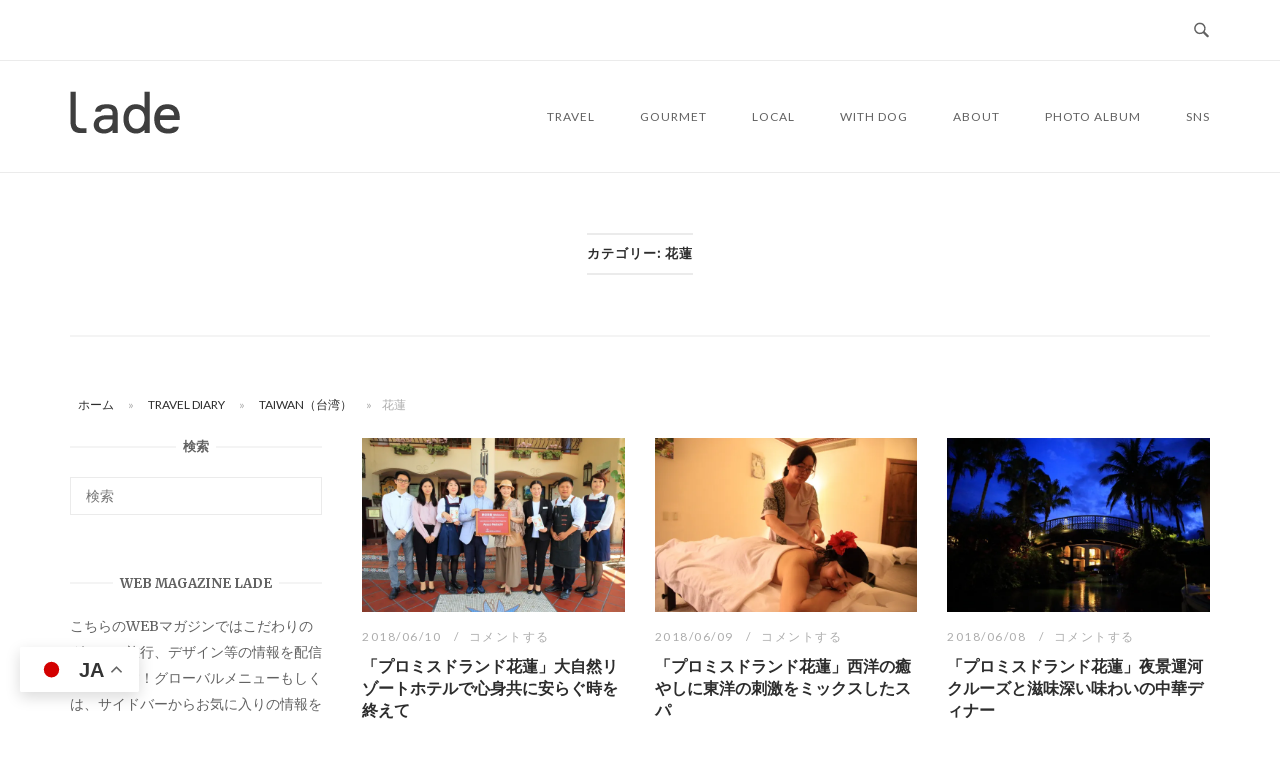

--- FILE ---
content_type: text/html; charset=UTF-8
request_url: https://lade.jp/category/travel-diary/taiwan/hualien/
body_size: 27901
content:
<!DOCTYPE html>
<html dir="ltr" lang="ja" prefix="og: https://ogp.me/ns#">
<head>
<meta charset="UTF-8">
<meta name="viewport" content="width=device-width, initial-scale=1">
<link rel="profile" href="http://gmpg.org/xfn/11">
<link rel="pingback" href="https://lade.jp/xmlrpc.php">

<title>花蓮 | lade</title>
	<style>img:is([sizes="auto" i], [sizes^="auto," i]) { contain-intrinsic-size: 3000px 1500px }</style>
	
		<!-- All in One SEO 4.8.7 - aioseo.com -->
	<meta name="robots" content="noindex, max-snippet:-1, max-image-preview:large, max-video-preview:-1" />
	<link rel="canonical" href="https://lade.jp/category/travel-diary/taiwan/hualien/" />
	<link rel="next" href="https://lade.jp/category/travel-diary/taiwan/hualien/page/2/" />
	<meta name="generator" content="All in One SEO (AIOSEO) 4.8.7" />
		<script type="application/ld+json" class="aioseo-schema">
			{"@context":"https:\/\/schema.org","@graph":[{"@type":"BreadcrumbList","@id":"https:\/\/lade.jp\/category\/travel-diary\/taiwan\/hualien\/#breadcrumblist","itemListElement":[{"@type":"ListItem","@id":"https:\/\/lade.jp#listItem","position":1,"name":"\u30db\u30fc\u30e0","item":"https:\/\/lade.jp","nextItem":{"@type":"ListItem","@id":"https:\/\/lade.jp\/category\/travel-diary\/#listItem","name":"TRAVEL DIARY"}},{"@type":"ListItem","@id":"https:\/\/lade.jp\/category\/travel-diary\/#listItem","position":2,"name":"TRAVEL DIARY","item":"https:\/\/lade.jp\/category\/travel-diary\/","nextItem":{"@type":"ListItem","@id":"https:\/\/lade.jp\/category\/travel-diary\/taiwan\/#listItem","name":"TAIWAN\uff08\u53f0\u6e7e\uff09"},"previousItem":{"@type":"ListItem","@id":"https:\/\/lade.jp#listItem","name":"\u30db\u30fc\u30e0"}},{"@type":"ListItem","@id":"https:\/\/lade.jp\/category\/travel-diary\/taiwan\/#listItem","position":3,"name":"TAIWAN\uff08\u53f0\u6e7e\uff09","item":"https:\/\/lade.jp\/category\/travel-diary\/taiwan\/","nextItem":{"@type":"ListItem","@id":"https:\/\/lade.jp\/category\/travel-diary\/taiwan\/hualien\/#listItem","name":"\u82b1\u84ee"},"previousItem":{"@type":"ListItem","@id":"https:\/\/lade.jp\/category\/travel-diary\/#listItem","name":"TRAVEL DIARY"}},{"@type":"ListItem","@id":"https:\/\/lade.jp\/category\/travel-diary\/taiwan\/hualien\/#listItem","position":4,"name":"\u82b1\u84ee","previousItem":{"@type":"ListItem","@id":"https:\/\/lade.jp\/category\/travel-diary\/taiwan\/#listItem","name":"TAIWAN\uff08\u53f0\u6e7e\uff09"}}]},{"@type":"CollectionPage","@id":"https:\/\/lade.jp\/category\/travel-diary\/taiwan\/hualien\/#collectionpage","url":"https:\/\/lade.jp\/category\/travel-diary\/taiwan\/hualien\/","name":"\u82b1\u84ee | lade","inLanguage":"ja","isPartOf":{"@id":"https:\/\/lade.jp\/#website"},"breadcrumb":{"@id":"https:\/\/lade.jp\/category\/travel-diary\/taiwan\/hualien\/#breadcrumblist"}},{"@type":"Organization","@id":"https:\/\/lade.jp\/#organization","name":"WEB\u30de\u30ac\u30b8\u30f3lade","description":"\u9759\u5ca1\u770c\u6d5c\u677e\u5e02\u3092\u4e2d\u5fc3\u306b\u30b0\u30eb\u30e1\u3001\u6d77\u5916\u65c5\u884c\u3001\u30c7\u30b6\u30a4\u30f3\u306a\u3069\u306e\u30e9\u30a4\u30d5\u30b9\u30bf\u30a4\u30eb\u60c5\u5831\u3092\u914d\u4fe1\u3059\u308b\u300cWEB\u30de\u30ac\u30b8\u30f3\u30fb\u30e9\u30c7\u300d","url":"https:\/\/lade.jp\/"},{"@type":"WebSite","@id":"https:\/\/lade.jp\/#website","url":"https:\/\/lade.jp\/","name":"WEB\u30de\u30ac\u30b8\u30f3lade","description":"\u9759\u5ca1\u770c\u6d5c\u677e\u5e02\u3092\u4e2d\u5fc3\u306b\u30b0\u30eb\u30e1\u3001\u6d77\u5916\u65c5\u884c\u3001\u30c7\u30b6\u30a4\u30f3\u306a\u3069\u306e\u30e9\u30a4\u30d5\u30b9\u30bf\u30a4\u30eb\u60c5\u5831\u3092\u914d\u4fe1\u3059\u308b\u300cWEB\u30de\u30ac\u30b8\u30f3\u30fb\u30e9\u30c7\u300d","inLanguage":"ja","publisher":{"@id":"https:\/\/lade.jp\/#organization"}}]}
		</script>
		<!-- All in One SEO -->

<link rel='dns-prefetch' href='//stats.wp.com' />
<link rel='dns-prefetch' href='//fonts.googleapis.com' />
<link rel='preconnect' href='//c0.wp.com' />
<link rel='preconnect' href='//i0.wp.com' />
<link rel="alternate" type="application/rss+xml" title="WEBマガジンlade &raquo; フィード" href="https://lade.jp/feed/" />
<link rel="alternate" type="application/rss+xml" title="WEBマガジンlade &raquo; コメントフィード" href="https://lade.jp/comments/feed/" />
<link rel="alternate" type="application/rss+xml" title="WEBマガジンlade &raquo; 花蓮 カテゴリーのフィード" href="https://lade.jp/category/travel-diary/taiwan/hualien/feed/" />
<script type="text/javascript">
/* <![CDATA[ */
window._wpemojiSettings = {"baseUrl":"https:\/\/s.w.org\/images\/core\/emoji\/16.0.1\/72x72\/","ext":".png","svgUrl":"https:\/\/s.w.org\/images\/core\/emoji\/16.0.1\/svg\/","svgExt":".svg","source":{"concatemoji":"https:\/\/lade.jp\/wp-includes\/js\/wp-emoji-release.min.js?ver=6.8.3"}};
/*! This file is auto-generated */
!function(s,n){var o,i,e;function c(e){try{var t={supportTests:e,timestamp:(new Date).valueOf()};sessionStorage.setItem(o,JSON.stringify(t))}catch(e){}}function p(e,t,n){e.clearRect(0,0,e.canvas.width,e.canvas.height),e.fillText(t,0,0);var t=new Uint32Array(e.getImageData(0,0,e.canvas.width,e.canvas.height).data),a=(e.clearRect(0,0,e.canvas.width,e.canvas.height),e.fillText(n,0,0),new Uint32Array(e.getImageData(0,0,e.canvas.width,e.canvas.height).data));return t.every(function(e,t){return e===a[t]})}function u(e,t){e.clearRect(0,0,e.canvas.width,e.canvas.height),e.fillText(t,0,0);for(var n=e.getImageData(16,16,1,1),a=0;a<n.data.length;a++)if(0!==n.data[a])return!1;return!0}function f(e,t,n,a){switch(t){case"flag":return n(e,"\ud83c\udff3\ufe0f\u200d\u26a7\ufe0f","\ud83c\udff3\ufe0f\u200b\u26a7\ufe0f")?!1:!n(e,"\ud83c\udde8\ud83c\uddf6","\ud83c\udde8\u200b\ud83c\uddf6")&&!n(e,"\ud83c\udff4\udb40\udc67\udb40\udc62\udb40\udc65\udb40\udc6e\udb40\udc67\udb40\udc7f","\ud83c\udff4\u200b\udb40\udc67\u200b\udb40\udc62\u200b\udb40\udc65\u200b\udb40\udc6e\u200b\udb40\udc67\u200b\udb40\udc7f");case"emoji":return!a(e,"\ud83e\udedf")}return!1}function g(e,t,n,a){var r="undefined"!=typeof WorkerGlobalScope&&self instanceof WorkerGlobalScope?new OffscreenCanvas(300,150):s.createElement("canvas"),o=r.getContext("2d",{willReadFrequently:!0}),i=(o.textBaseline="top",o.font="600 32px Arial",{});return e.forEach(function(e){i[e]=t(o,e,n,a)}),i}function t(e){var t=s.createElement("script");t.src=e,t.defer=!0,s.head.appendChild(t)}"undefined"!=typeof Promise&&(o="wpEmojiSettingsSupports",i=["flag","emoji"],n.supports={everything:!0,everythingExceptFlag:!0},e=new Promise(function(e){s.addEventListener("DOMContentLoaded",e,{once:!0})}),new Promise(function(t){var n=function(){try{var e=JSON.parse(sessionStorage.getItem(o));if("object"==typeof e&&"number"==typeof e.timestamp&&(new Date).valueOf()<e.timestamp+604800&&"object"==typeof e.supportTests)return e.supportTests}catch(e){}return null}();if(!n){if("undefined"!=typeof Worker&&"undefined"!=typeof OffscreenCanvas&&"undefined"!=typeof URL&&URL.createObjectURL&&"undefined"!=typeof Blob)try{var e="postMessage("+g.toString()+"("+[JSON.stringify(i),f.toString(),p.toString(),u.toString()].join(",")+"));",a=new Blob([e],{type:"text/javascript"}),r=new Worker(URL.createObjectURL(a),{name:"wpTestEmojiSupports"});return void(r.onmessage=function(e){c(n=e.data),r.terminate(),t(n)})}catch(e){}c(n=g(i,f,p,u))}t(n)}).then(function(e){for(var t in e)n.supports[t]=e[t],n.supports.everything=n.supports.everything&&n.supports[t],"flag"!==t&&(n.supports.everythingExceptFlag=n.supports.everythingExceptFlag&&n.supports[t]);n.supports.everythingExceptFlag=n.supports.everythingExceptFlag&&!n.supports.flag,n.DOMReady=!1,n.readyCallback=function(){n.DOMReady=!0}}).then(function(){return e}).then(function(){var e;n.supports.everything||(n.readyCallback(),(e=n.source||{}).concatemoji?t(e.concatemoji):e.wpemoji&&e.twemoji&&(t(e.twemoji),t(e.wpemoji)))}))}((window,document),window._wpemojiSettings);
/* ]]> */
</script>
<style id='wp-emoji-styles-inline-css' type='text/css'>

	img.wp-smiley, img.emoji {
		display: inline !important;
		border: none !important;
		box-shadow: none !important;
		height: 1em !important;
		width: 1em !important;
		margin: 0 0.07em !important;
		vertical-align: -0.1em !important;
		background: none !important;
		padding: 0 !important;
	}
</style>
<link rel='stylesheet' id='wp-block-library-css' href='https://c0.wp.com/c/6.8.3/wp-includes/css/dist/block-library/style.min.css' type='text/css' media='all' />
<style id='classic-theme-styles-inline-css' type='text/css'>
/*! This file is auto-generated */
.wp-block-button__link{color:#fff;background-color:#32373c;border-radius:9999px;box-shadow:none;text-decoration:none;padding:calc(.667em + 2px) calc(1.333em + 2px);font-size:1.125em}.wp-block-file__button{background:#32373c;color:#fff;text-decoration:none}
</style>
<link rel='stylesheet' id='mediaelement-css' href='https://c0.wp.com/c/6.8.3/wp-includes/js/mediaelement/mediaelementplayer-legacy.min.css' type='text/css' media='all' />
<link rel='stylesheet' id='wp-mediaelement-css' href='https://c0.wp.com/c/6.8.3/wp-includes/js/mediaelement/wp-mediaelement.min.css' type='text/css' media='all' />
<style id='jetpack-sharing-buttons-style-inline-css' type='text/css'>
.jetpack-sharing-buttons__services-list{display:flex;flex-direction:row;flex-wrap:wrap;gap:0;list-style-type:none;margin:5px;padding:0}.jetpack-sharing-buttons__services-list.has-small-icon-size{font-size:12px}.jetpack-sharing-buttons__services-list.has-normal-icon-size{font-size:16px}.jetpack-sharing-buttons__services-list.has-large-icon-size{font-size:24px}.jetpack-sharing-buttons__services-list.has-huge-icon-size{font-size:36px}@media print{.jetpack-sharing-buttons__services-list{display:none!important}}.editor-styles-wrapper .wp-block-jetpack-sharing-buttons{gap:0;padding-inline-start:0}ul.jetpack-sharing-buttons__services-list.has-background{padding:1.25em 2.375em}
</style>
<style id='global-styles-inline-css' type='text/css'>
:root{--wp--preset--aspect-ratio--square: 1;--wp--preset--aspect-ratio--4-3: 4/3;--wp--preset--aspect-ratio--3-4: 3/4;--wp--preset--aspect-ratio--3-2: 3/2;--wp--preset--aspect-ratio--2-3: 2/3;--wp--preset--aspect-ratio--16-9: 16/9;--wp--preset--aspect-ratio--9-16: 9/16;--wp--preset--color--black: #000000;--wp--preset--color--cyan-bluish-gray: #abb8c3;--wp--preset--color--white: #ffffff;--wp--preset--color--pale-pink: #f78da7;--wp--preset--color--vivid-red: #cf2e2e;--wp--preset--color--luminous-vivid-orange: #ff6900;--wp--preset--color--luminous-vivid-amber: #fcb900;--wp--preset--color--light-green-cyan: #7bdcb5;--wp--preset--color--vivid-green-cyan: #00d084;--wp--preset--color--pale-cyan-blue: #8ed1fc;--wp--preset--color--vivid-cyan-blue: #0693e3;--wp--preset--color--vivid-purple: #9b51e0;--wp--preset--gradient--vivid-cyan-blue-to-vivid-purple: linear-gradient(135deg,rgba(6,147,227,1) 0%,rgb(155,81,224) 100%);--wp--preset--gradient--light-green-cyan-to-vivid-green-cyan: linear-gradient(135deg,rgb(122,220,180) 0%,rgb(0,208,130) 100%);--wp--preset--gradient--luminous-vivid-amber-to-luminous-vivid-orange: linear-gradient(135deg,rgba(252,185,0,1) 0%,rgba(255,105,0,1) 100%);--wp--preset--gradient--luminous-vivid-orange-to-vivid-red: linear-gradient(135deg,rgba(255,105,0,1) 0%,rgb(207,46,46) 100%);--wp--preset--gradient--very-light-gray-to-cyan-bluish-gray: linear-gradient(135deg,rgb(238,238,238) 0%,rgb(169,184,195) 100%);--wp--preset--gradient--cool-to-warm-spectrum: linear-gradient(135deg,rgb(74,234,220) 0%,rgb(151,120,209) 20%,rgb(207,42,186) 40%,rgb(238,44,130) 60%,rgb(251,105,98) 80%,rgb(254,248,76) 100%);--wp--preset--gradient--blush-light-purple: linear-gradient(135deg,rgb(255,206,236) 0%,rgb(152,150,240) 100%);--wp--preset--gradient--blush-bordeaux: linear-gradient(135deg,rgb(254,205,165) 0%,rgb(254,45,45) 50%,rgb(107,0,62) 100%);--wp--preset--gradient--luminous-dusk: linear-gradient(135deg,rgb(255,203,112) 0%,rgb(199,81,192) 50%,rgb(65,88,208) 100%);--wp--preset--gradient--pale-ocean: linear-gradient(135deg,rgb(255,245,203) 0%,rgb(182,227,212) 50%,rgb(51,167,181) 100%);--wp--preset--gradient--electric-grass: linear-gradient(135deg,rgb(202,248,128) 0%,rgb(113,206,126) 100%);--wp--preset--gradient--midnight: linear-gradient(135deg,rgb(2,3,129) 0%,rgb(40,116,252) 100%);--wp--preset--font-size--small: 13px;--wp--preset--font-size--medium: 20px;--wp--preset--font-size--large: 36px;--wp--preset--font-size--x-large: 42px;--wp--preset--spacing--20: 0.44rem;--wp--preset--spacing--30: 0.67rem;--wp--preset--spacing--40: 1rem;--wp--preset--spacing--50: 1.5rem;--wp--preset--spacing--60: 2.25rem;--wp--preset--spacing--70: 3.38rem;--wp--preset--spacing--80: 5.06rem;--wp--preset--shadow--natural: 6px 6px 9px rgba(0, 0, 0, 0.2);--wp--preset--shadow--deep: 12px 12px 50px rgba(0, 0, 0, 0.4);--wp--preset--shadow--sharp: 6px 6px 0px rgba(0, 0, 0, 0.2);--wp--preset--shadow--outlined: 6px 6px 0px -3px rgba(255, 255, 255, 1), 6px 6px rgba(0, 0, 0, 1);--wp--preset--shadow--crisp: 6px 6px 0px rgba(0, 0, 0, 1);}:where(.is-layout-flex){gap: 0.5em;}:where(.is-layout-grid){gap: 0.5em;}body .is-layout-flex{display: flex;}.is-layout-flex{flex-wrap: wrap;align-items: center;}.is-layout-flex > :is(*, div){margin: 0;}body .is-layout-grid{display: grid;}.is-layout-grid > :is(*, div){margin: 0;}:where(.wp-block-columns.is-layout-flex){gap: 2em;}:where(.wp-block-columns.is-layout-grid){gap: 2em;}:where(.wp-block-post-template.is-layout-flex){gap: 1.25em;}:where(.wp-block-post-template.is-layout-grid){gap: 1.25em;}.has-black-color{color: var(--wp--preset--color--black) !important;}.has-cyan-bluish-gray-color{color: var(--wp--preset--color--cyan-bluish-gray) !important;}.has-white-color{color: var(--wp--preset--color--white) !important;}.has-pale-pink-color{color: var(--wp--preset--color--pale-pink) !important;}.has-vivid-red-color{color: var(--wp--preset--color--vivid-red) !important;}.has-luminous-vivid-orange-color{color: var(--wp--preset--color--luminous-vivid-orange) !important;}.has-luminous-vivid-amber-color{color: var(--wp--preset--color--luminous-vivid-amber) !important;}.has-light-green-cyan-color{color: var(--wp--preset--color--light-green-cyan) !important;}.has-vivid-green-cyan-color{color: var(--wp--preset--color--vivid-green-cyan) !important;}.has-pale-cyan-blue-color{color: var(--wp--preset--color--pale-cyan-blue) !important;}.has-vivid-cyan-blue-color{color: var(--wp--preset--color--vivid-cyan-blue) !important;}.has-vivid-purple-color{color: var(--wp--preset--color--vivid-purple) !important;}.has-black-background-color{background-color: var(--wp--preset--color--black) !important;}.has-cyan-bluish-gray-background-color{background-color: var(--wp--preset--color--cyan-bluish-gray) !important;}.has-white-background-color{background-color: var(--wp--preset--color--white) !important;}.has-pale-pink-background-color{background-color: var(--wp--preset--color--pale-pink) !important;}.has-vivid-red-background-color{background-color: var(--wp--preset--color--vivid-red) !important;}.has-luminous-vivid-orange-background-color{background-color: var(--wp--preset--color--luminous-vivid-orange) !important;}.has-luminous-vivid-amber-background-color{background-color: var(--wp--preset--color--luminous-vivid-amber) !important;}.has-light-green-cyan-background-color{background-color: var(--wp--preset--color--light-green-cyan) !important;}.has-vivid-green-cyan-background-color{background-color: var(--wp--preset--color--vivid-green-cyan) !important;}.has-pale-cyan-blue-background-color{background-color: var(--wp--preset--color--pale-cyan-blue) !important;}.has-vivid-cyan-blue-background-color{background-color: var(--wp--preset--color--vivid-cyan-blue) !important;}.has-vivid-purple-background-color{background-color: var(--wp--preset--color--vivid-purple) !important;}.has-black-border-color{border-color: var(--wp--preset--color--black) !important;}.has-cyan-bluish-gray-border-color{border-color: var(--wp--preset--color--cyan-bluish-gray) !important;}.has-white-border-color{border-color: var(--wp--preset--color--white) !important;}.has-pale-pink-border-color{border-color: var(--wp--preset--color--pale-pink) !important;}.has-vivid-red-border-color{border-color: var(--wp--preset--color--vivid-red) !important;}.has-luminous-vivid-orange-border-color{border-color: var(--wp--preset--color--luminous-vivid-orange) !important;}.has-luminous-vivid-amber-border-color{border-color: var(--wp--preset--color--luminous-vivid-amber) !important;}.has-light-green-cyan-border-color{border-color: var(--wp--preset--color--light-green-cyan) !important;}.has-vivid-green-cyan-border-color{border-color: var(--wp--preset--color--vivid-green-cyan) !important;}.has-pale-cyan-blue-border-color{border-color: var(--wp--preset--color--pale-cyan-blue) !important;}.has-vivid-cyan-blue-border-color{border-color: var(--wp--preset--color--vivid-cyan-blue) !important;}.has-vivid-purple-border-color{border-color: var(--wp--preset--color--vivid-purple) !important;}.has-vivid-cyan-blue-to-vivid-purple-gradient-background{background: var(--wp--preset--gradient--vivid-cyan-blue-to-vivid-purple) !important;}.has-light-green-cyan-to-vivid-green-cyan-gradient-background{background: var(--wp--preset--gradient--light-green-cyan-to-vivid-green-cyan) !important;}.has-luminous-vivid-amber-to-luminous-vivid-orange-gradient-background{background: var(--wp--preset--gradient--luminous-vivid-amber-to-luminous-vivid-orange) !important;}.has-luminous-vivid-orange-to-vivid-red-gradient-background{background: var(--wp--preset--gradient--luminous-vivid-orange-to-vivid-red) !important;}.has-very-light-gray-to-cyan-bluish-gray-gradient-background{background: var(--wp--preset--gradient--very-light-gray-to-cyan-bluish-gray) !important;}.has-cool-to-warm-spectrum-gradient-background{background: var(--wp--preset--gradient--cool-to-warm-spectrum) !important;}.has-blush-light-purple-gradient-background{background: var(--wp--preset--gradient--blush-light-purple) !important;}.has-blush-bordeaux-gradient-background{background: var(--wp--preset--gradient--blush-bordeaux) !important;}.has-luminous-dusk-gradient-background{background: var(--wp--preset--gradient--luminous-dusk) !important;}.has-pale-ocean-gradient-background{background: var(--wp--preset--gradient--pale-ocean) !important;}.has-electric-grass-gradient-background{background: var(--wp--preset--gradient--electric-grass) !important;}.has-midnight-gradient-background{background: var(--wp--preset--gradient--midnight) !important;}.has-small-font-size{font-size: var(--wp--preset--font-size--small) !important;}.has-medium-font-size{font-size: var(--wp--preset--font-size--medium) !important;}.has-large-font-size{font-size: var(--wp--preset--font-size--large) !important;}.has-x-large-font-size{font-size: var(--wp--preset--font-size--x-large) !important;}
:where(.wp-block-post-template.is-layout-flex){gap: 1.25em;}:where(.wp-block-post-template.is-layout-grid){gap: 1.25em;}
:where(.wp-block-columns.is-layout-flex){gap: 2em;}:where(.wp-block-columns.is-layout-grid){gap: 2em;}
:root :where(.wp-block-pullquote){font-size: 1.5em;line-height: 1.6;}
</style>
<link rel='stylesheet' id='contact-form-7-css' href='https://lade.jp/wp-content/plugins/contact-form-7/includes/css/styles.css?ver=6.1.1' type='text/css' media='all' />
<link rel='stylesheet' id='siteorigin-unwind-style-css' href='https://lade.jp/wp-content/themes/siteorigin-unwind/style.min.css?ver=1.9.20' type='text/css' media='all' />
<link rel='stylesheet' id='siteorigin-google-web-fonts-css' href='https://fonts.googleapis.com/css?family=Lato%3A300%2C400%7CMerriweather%3A400%2C700&#038;ver=6.8.3#038;subset&#038;display=block' type='text/css' media='all' />
<link rel='stylesheet' id='wp-pagenavi-css' href='https://lade.jp/wp-content/plugins/wp-pagenavi/pagenavi-css.css?ver=2.70' type='text/css' media='all' />
<script type="text/javascript" src="https://c0.wp.com/c/6.8.3/wp-includes/js/jquery/jquery.min.js" id="jquery-core-js"></script>
<script type="text/javascript" src="https://c0.wp.com/c/6.8.3/wp-includes/js/jquery/jquery-migrate.min.js" id="jquery-migrate-js"></script>
<link rel="https://api.w.org/" href="https://lade.jp/wp-json/" /><link rel="alternate" title="JSON" type="application/json" href="https://lade.jp/wp-json/wp/v2/categories/3559" /><link rel="EditURI" type="application/rsd+xml" title="RSD" href="https://lade.jp/xmlrpc.php?rsd" />
<meta name="generator" content="WordPress 6.8.3" />
	<style>img#wpstats{display:none}</style>
		<style>.simplemap img{max-width:none !important;padding:0 !important;margin:0 !important;}.staticmap,.staticmap img{max-width:100% !important;height:auto !important;}.simplemap .simplemap-content{display:none;}</style>
<script>var google_map_api_key = "AIzaSyD8GHs0Jvq0Bqgxe_Sl1qewK89YPq9s35c";</script>				<style type="text/css" id="siteorigin-unwind-settings-custom" data-siteorigin-settings="true">
					blockquote { border-left: 3px solid #a82323; }     .button:hover,#page #infinite-handle span button:hover,button:hover,input[type=button]:hover,input[type=reset]:hover,input[type=submit]:hover,.woocommerce #respond input#submit:hover,.woocommerce a.button:hover,.woocommerce button.button:hover,.woocommerce input.button:hover,.woocommerce.single-product .cart button:hover { border-color: #a82323; color: #a82323; } .button:active,#page #infinite-handle span button:active,.button:focus,#page #infinite-handle span button:focus,button:active,button:focus,input[type=button]:active,input[type=button]:focus,input[type=reset]:active,input[type=reset]:focus,input[type=submit]:active,input[type=submit]:focus,.woocommerce #respond input#submit:active,.woocommerce #respond input#submit:focus,.woocommerce a.button:active,.woocommerce a.button:focus,.woocommerce button.button:active,.woocommerce button.button:focus,.woocommerce input.button:active,.woocommerce input.button:focus,.woocommerce.single-product .cart button:active,.woocommerce.single-product .cart button:focus { border-color: #a82323; color: #a82323; }   a { color: #a82323; } a:hover,a:focus { color: #910e00; }          .comment-navigation a:hover,.posts-navigation a:hover,.post-navigation a:hover { border-color: #a82323; color: #a82323; }   .pagination .page-numbers:hover { background: #a82323; border-color: #a82323; }  .pagination .current { background: #a82323; border-color: #a82323; }    .post-navigation a:hover { color: #a82323; }    .breadcrumbs a:hover,.woocommerce .woocommerce-breadcrumb a:hover { color: #a82323; }    #secondary .widget a:hover,#colophon .widget a:hover,#masthead-widgets .widget a:hover { color: #a82323; }     .calendar_wrap .wp-calendar-nav a { color: #a82323; } .calendar_wrap .wp-calendar-nav a:hover { color: #910e00; }       #page .widget_tag_cloud a:hover { background: #a82323; border-color: #a82323; } #masthead { margin-bottom: 60px; }         .entry-meta span a:hover { color: #a82323; }    .more-link:hover .more-text { border: 2px solid #a82323; color: #a82323; }   .page-links .post-page-numbers:hover,.page-links .post-page-numbers.current { border-color: #a82323; color: #a82323; }    .blog-layout-grid .archive-entry .more-link .more-text { color: #a82323; }   .blog-layout-masonry .archive-entry .more-link .more-text { color: #a82323; }   .blog-layout-alternate .archive-entry .entry-content .more-link .more-text { color: #a82323; }      .archive .container > .page-header,.search .container > .page-header { margin-bottom: 60px; }                    .jetpack-portfolio-shortcode .portfolio-entry-meta a:hover { color: #a82323; }       .comment-list li.comment .comment-reply-link:hover { color: #a82323; }  .comment-reply-title #cancel-comment-reply-link:hover { color: #a82323; }            @media screen and (max-width: 768px) { .main-navigation .menu-toggle { display: block; } .main-navigation > div, .main-navigation > div ul, .main-navigation .shopping-cart { display: none; } } @media screen and (min-width: 769px) { #mobile-navigation { display: none !important; } .main-navigation > div ul { display: block; } .main-navigation .shopping-cart { display: inline-block; } .main-navigation .menu-toggle { display: none; } }				</style>
				<link rel="icon" href="https://i0.wp.com/lade.jp/wp-content/uploads/2019/05/cropped-logo2-1.png?fit=32%2C32&#038;ssl=1" sizes="32x32" />
<link rel="icon" href="https://i0.wp.com/lade.jp/wp-content/uploads/2019/05/cropped-logo2-1.png?fit=192%2C192&#038;ssl=1" sizes="192x192" />
<link rel="apple-touch-icon" href="https://i0.wp.com/lade.jp/wp-content/uploads/2019/05/cropped-logo2-1.png?fit=180%2C180&#038;ssl=1" />
<meta name="msapplication-TileImage" content="https://i0.wp.com/lade.jp/wp-content/uploads/2019/05/cropped-logo2-1.png?fit=270%2C270&#038;ssl=1" />
		<style type="text/css" id="wp-custom-css">
			@media (max-width: 640px){
.flexslider.featured-posts-slider .featured-posts-slides .featured-post-slide {
height: 420px;
}
}


@media (max-width: 480px){
.flexslider.featured-posts-slider .featured-posts-slides .featured-post-slide {
height: 240px;
}
}
		</style>
			<!-- Google tag (gtag.js) -->
<script async src="https://www.googletagmanager.com/gtag/js?id=G-FRFRCYLGQ9"></script>
<script>
  window.dataLayer = window.dataLayer || [];
  function gtag(){dataLayer.push(arguments);}
  gtag('js', new Date());

  gtag('config', 'G-FRFRCYLGQ9');
</script>
</head>

<body class="archive category category-hualien category-3559 wp-theme-siteorigin-unwind css3-animations hfeed header-design-4 no-js page-layout-default page-layout-hide-masthead page-layout-hide-footer-widgets sidebar sidebar-left">

<div id="page" class="hfeed site">
	<a class="skip-link screen-reader-text" href="#content">コンテンツへスキップ</a>

			<header id="masthead" class="site-header">

			
				<div class="top-bar">
		<div class="container">

			<div class="social-search">
							</div>

							<button id="search-button" class="search-toggle" aria-label="検索を開く">
					<span class="open">				<svg version="1.1" class="svg-icon-search" xmlns="http://www.w3.org/2000/svg" xmlns:xlink="http://www.w3.org/1999/xlink" width="32" height="32" viewBox="0 0 32 32">
					<path d="M20.943 4.619c-4.5-4.5-11.822-4.5-16.321 0-4.498 4.5-4.498 11.822 0 16.319 4.007 4.006 10.247 4.435 14.743 1.308 0.095 0.447 0.312 0.875 0.659 1.222l6.553 6.55c0.953 0.955 2.496 0.955 3.447 0 0.953-0.951 0.953-2.495 0-3.447l-6.553-6.551c-0.347-0.349-0.774-0.565-1.222-0.658 3.13-4.495 2.7-10.734-1.307-14.743zM18.874 18.871c-3.359 3.357-8.825 3.357-12.183 0-3.357-3.359-3.357-8.825 0-12.184 3.358-3.359 8.825-3.359 12.183 0s3.359 8.825 0 12.184z"></path>
				</svg>
			</span>
					<span class="close">				<svg version="1.1" class="svg-icon-close" xmlns="http://www.w3.org/2000/svg" width="15.56" height="15.562" viewBox="0 0 15.56 15.562">
					<path id="icon_close" data-name="icon close" class="cls-1" d="M1367.53,39.407l-2.12,2.121-5.66-5.657-5.66,5.657-2.12-2.121,5.66-5.657-5.66-5.657,2.12-2.122,5.66,5.657,5.66-5.657,2.12,2.122-5.66,5.657Z" transform="translate(-1351.97 -25.969)"/>
				</svg>
			</span>
				</button>
			
		</div><!-- .container -->

					<div id="fullscreen-search">
				
<div class="container">
	<h3>検索サイト</h3>
	<form id="fullscreen-search-form" method="get" action="https://lade.jp">
		<input type="search" name="s" aria-label="検索する" placeholder="入力してエンターキーで検索" value="" />
		<button type="submit" aria-label="検索">
							<svg version="1.1" class="svg-icon-fullscreen-search" xmlns="http://www.w3.org/2000/svg" xmlns:xlink="http://www.w3.org/1999/xlink" width="32" height="32" viewBox="0 0 32 32">
					<path d="M20.943 4.619c-4.5-4.5-11.822-4.5-16.321 0-4.498 4.5-4.498 11.822 0 16.319 4.007 4.006 10.247 4.435 14.743 1.308 0.095 0.447 0.312 0.875 0.659 1.222l6.553 6.55c0.953 0.955 2.496 0.955 3.447 0 0.953-0.951 0.953-2.495 0-3.447l-6.553-6.551c-0.347-0.349-0.774-0.565-1.222-0.658 3.13-4.495 2.7-10.734-1.307-14.743zM18.874 18.871c-3.359 3.357-8.825 3.357-12.183 0-3.357-3.359-3.357-8.825 0-12.184 3.358-3.359 8.825-3.359 12.183 0s3.359 8.825 0 12.184z"></path>
				</svg>
										<svg version="1.1" class="svg-icon-search" xmlns="http://www.w3.org/2000/svg" xmlns:xlink="http://www.w3.org/1999/xlink" width="32" height="32" viewBox="0 0 32 32">
				  <path id="icon_loading" data-name="icon loading" class="cls-1" d="M13,26A13,13,0,1,1,26,13,13,13,0,0,1,13,26ZM13,4a9,9,0,1,0,4.88,16.551,1.925,1.925,0,0,1-.466-0.308l-5.656-5.657a2.006,2.006,0,0,1,0-2.828h0a2.006,2.006,0,0,1,2.828,0l5.656,5.657a1.926,1.926,0,0,1,.309.466A8.987,8.987,0,0,0,13,4Z"/>
				</svg>
						</button>
	</form>
</div><!-- .container -->
			</div>
			</div><!-- .top-bar -->

<div class="main-navigation-bar sticky-bar ">
	<div class="container">
		<div class="site-branding">
			<a href="https://lade.jp/" rel="home">
			<span class="screen-reader-text">ホーム</span><img width="110" height="43" src="https://i0.wp.com/lade.jp/wp-content/uploads/logo-s.png?fit=110%2C43&amp;ssl=1" class="attachment-full size-full" alt="" srcset="https://i0.wp.com/lade.jp/wp-content/uploads/logo-s.png?fit=110%2C43&amp;ssl=1 1x,https://i0.wp.com/lade.jp/wp-content/uploads/logo-s.png?fit=110%2C43&amp;ssl=1 2x" decoding="async" loading="eager" /></a>					</div><!-- .site-branding -->
			<nav id="site-navigation" class="main-navigation">
							<button id="mobile-menu-button" class="menu-toggle" aria-controls="primary-menu" aria-expanded="false">				<svg version="1.1" class="svg-icon-menu" xmlns="http://www.w3.org/2000/svg" xmlns:xlink="http://www.w3.org/1999/xlink" width="27" height="32" viewBox="0 0 27 32">
					<path d="M27.429 24v2.286q0 0.464-0.339 0.804t-0.804 0.339h-25.143q-0.464 0-0.804-0.339t-0.339-0.804v-2.286q0-0.464 0.339-0.804t0.804-0.339h25.143q0.464 0 0.804 0.339t0.339 0.804zM27.429 14.857v2.286q0 0.464-0.339 0.804t-0.804 0.339h-25.143q-0.464 0-0.804-0.339t-0.339-0.804v-2.286q0-0.464 0.339-0.804t0.804-0.339h25.143q0.464 0 0.804 0.339t0.339 0.804zM27.429 5.714v2.286q0 0.464-0.339 0.804t-0.804 0.339h-25.143q-0.464 0-0.804-0.339t-0.339-0.804v-2.286q0-0.464 0.339-0.804t0.804-0.339h25.143q0.464 0 0.804 0.339t0.339 0.804z"></path>
				</svg>
			</button>
				<div class="menu-lade-container"><ul id="primary-menu" class="menu"><li id="menu-item-10689" class="menu-item menu-item-type-custom menu-item-object-custom current-menu-ancestor menu-item-has-children menu-item-10689"><a href="https://lade.jp/travel/">TRAVEL</a>
<ul class="sub-menu">
	<li id="menu-item-79792" class="menu-item menu-item-type-custom menu-item-object-custom menu-item-79792"><a href="https://lade.jp/travel/">全カテゴリー</a></li>
	<li id="menu-item-78489" class="menu-item menu-item-type-custom menu-item-object-custom menu-item-has-children menu-item-78489"><a href="https://lade.jp/travel/">JAPAN（東日本）</a>
	<ul class="sub-menu">
		<li id="menu-item-78862" class="menu-item menu-item-type-taxonomy menu-item-object-category menu-item-78862"><a href="https://lade.jp/category/travel-diary/shizuoka/">静岡</a></li>
		<li id="menu-item-33956" class="menu-item menu-item-type-taxonomy menu-item-object-category menu-item-has-children menu-item-33956"><a href="https://lade.jp/category/travel-diary/tokyo/">東京</a>
		<ul class="sub-menu">
			<li id="menu-item-79398" class="menu-item menu-item-type-taxonomy menu-item-object-category menu-item-79398"><a href="https://lade.jp/category/travel-diary/tokyo/mandarinorientaltokyo/">マンダリンオリエンタル東京</a></li>
			<li id="menu-item-79406" class="menu-item menu-item-type-taxonomy menu-item-object-category menu-item-79406"><a href="https://lade.jp/category/travel-diary/tokyo/imperialhotel/">帝国ホテル</a></li>
		</ul>
</li>
		<li id="menu-item-36470" class="menu-item menu-item-type-taxonomy menu-item-object-category menu-item-has-children menu-item-36470"><a href="https://lade.jp/category/travel-diary/yokohama/">横浜</a>
		<ul class="sub-menu">
			<li id="menu-item-79397" class="menu-item menu-item-type-taxonomy menu-item-object-category menu-item-79397"><a href="https://lade.jp/category/travel-diary/yokohama/yokohamabayhoteltokyu/">横浜ベイホテル東急</a></li>
		</ul>
</li>
		<li id="menu-item-88212" class="menu-item menu-item-type-taxonomy menu-item-object-category menu-item-88212"><a href="https://lade.jp/category/travel-diary/yamanashi/">山梨</a></li>
		<li id="menu-item-92332" class="menu-item menu-item-type-taxonomy menu-item-object-category menu-item-has-children menu-item-92332"><a href="https://lade.jp/category/travel-diary/nagano-karuizawa/">長野・軽井沢</a>
		<ul class="sub-menu">
			<li id="menu-item-92333" class="menu-item menu-item-type-taxonomy menu-item-object-category menu-item-92333"><a href="https://lade.jp/category/travel-diary/nagano-karuizawa/primavera/">プリマヴェーラ</a></li>
		</ul>
</li>
		<li id="menu-item-10700" class="menu-item menu-item-type-taxonomy menu-item-object-category menu-item-has-children menu-item-10700"><a href="https://lade.jp/category/travel-diary/hakone-yugawara-atami-izu/">箱根・湯河原・熱海・伊豆</a>
		<ul class="sub-menu">
			<li id="menu-item-79844" class="menu-item menu-item-type-taxonomy menu-item-object-category menu-item-79844"><a href="https://lade.jp/category/travel-diary/hakone-yugawara-atami-izu/zagyosoh/">坐漁荘</a></li>
			<li id="menu-item-79393" class="menu-item menu-item-type-taxonomy menu-item-object-category menu-item-79393"><a href="https://lade.jp/category/travel-diary/hakone-yugawara-atami-izu/atamifufu/">熱海ふふ</a></li>
			<li id="menu-item-92331" class="menu-item menu-item-type-taxonomy menu-item-object-category menu-item-92331"><a href="https://lade.jp/category/travel-diary/hakone-yugawara-atami-izu/furuyaryokan/">古屋旅館</a></li>
			<li id="menu-item-98053" class="menu-item menu-item-type-taxonomy menu-item-object-category menu-item-98053"><a href="https://lade.jp/category/travel-diary/hakone-yugawara-atami-izu/hotel-shikinoyakata-hakoneashinoko/">ホテル四季の館 箱根芦ノ湖</a></li>
			<li id="menu-item-98055" class="menu-item menu-item-type-taxonomy menu-item-object-category menu-item-98055"><a href="https://lade.jp/category/travel-diary/hakone-yugawara-atami-izu/laforet-hakonegora/">ラフォーレ箱根強羅</a></li>
			<li id="menu-item-79394" class="menu-item menu-item-type-taxonomy menu-item-object-category menu-item-79394"><a href="https://lade.jp/category/travel-diary/hakone-yugawara-atami-izu/seiyou/">石葉</a></li>
			<li id="menu-item-98056" class="menu-item menu-item-type-taxonomy menu-item-object-category menu-item-98056"><a href="https://lade.jp/category/travel-diary/hakone-yugawara-atami-izu/kizunaplus/">愛犬と泊まれる宿 絆＋</a></li>
			<li id="menu-item-92330" class="menu-item menu-item-type-taxonomy menu-item-object-category menu-item-92330"><a href="https://lade.jp/category/travel-diary/hakone-yugawara-atami-izu/komatsuyahachinobou/">小松家八の坊</a></li>
		</ul>
</li>
		<li id="menu-item-78162" class="menu-item menu-item-type-taxonomy menu-item-object-category menu-item-has-children menu-item-78162"><a href="https://lade.jp/category/travel-diary/kamakura/">鎌倉</a>
		<ul class="sub-menu">
			<li id="menu-item-79404" class="menu-item menu-item-type-taxonomy menu-item-object-category menu-item-79404"><a href="https://lade.jp/category/travel-diary/kamakura/kamakura-cocon/">鎌倉古今</a></li>
		</ul>
</li>
	</ul>
</li>
	<li id="menu-item-75934" class="menu-item menu-item-type-custom menu-item-object-custom menu-item-has-children menu-item-75934"><a href="https://lade.jp/travel/">JAPAN（西日本）</a>
	<ul class="sub-menu">
		<li id="menu-item-77112" class="menu-item menu-item-type-taxonomy menu-item-object-category menu-item-has-children menu-item-77112"><a href="https://lade.jp/category/travel-diary/okinawa/">沖縄</a>
		<ul class="sub-menu">
			<li id="menu-item-79395" class="menu-item menu-item-type-taxonomy menu-item-object-category menu-item-79395"><a href="https://lade.jp/category/travel-diary/okinawa/ritzcarlton-okinawa/">リッツカールトン沖縄</a></li>
			<li id="menu-item-79396" class="menu-item menu-item-type-taxonomy menu-item-object-category menu-item-79396"><a href="https://lade.jp/category/travel-diary/okinawa/kouri-island/">古宇利島</a></li>
		</ul>
</li>
		<li id="menu-item-15999" class="menu-item menu-item-type-taxonomy menu-item-object-category menu-item-has-children menu-item-15999"><a href="https://lade.jp/category/travel-diary/toyama/">富山</a>
		<ul class="sub-menu">
			<li id="menu-item-79405" class="menu-item menu-item-type-taxonomy menu-item-object-category menu-item-79405"><a href="https://lade.jp/category/travel-diary/toyama/garaku/">リバーリトリート雅樂倶</a></li>
		</ul>
</li>
		<li id="menu-item-85903" class="menu-item menu-item-type-taxonomy menu-item-object-category menu-item-85903"><a href="https://lade.jp/category/travel-diary/gifu/">岐阜</a></li>
		<li id="menu-item-93578" class="menu-item menu-item-type-taxonomy menu-item-object-category menu-item-93578"><a href="https://lade.jp/category/travel-diary/fukui/">福井</a></li>
		<li id="menu-item-46810" class="menu-item menu-item-type-taxonomy menu-item-object-category menu-item-has-children menu-item-46810"><a href="https://lade.jp/category/travel-diary/nagoya/">名古屋・愛知</a>
		<ul class="sub-menu">
			<li id="menu-item-79993" class="menu-item menu-item-type-taxonomy menu-item-object-category menu-item-79993"><a href="https://lade.jp/category/travel-diary/nagoya/kakujoro/">角上楼</a></li>
			<li id="menu-item-98057" class="menu-item menu-item-type-taxonomy menu-item-object-category menu-item-98057"><a href="https://lade.jp/category/travel-diary/nagoya/mikawaonsen-kaiyuutei/">みかわ温泉 海遊亭</a></li>
		</ul>
</li>
		<li id="menu-item-95679" class="menu-item menu-item-type-taxonomy menu-item-object-category menu-item-has-children menu-item-95679"><a href="https://lade.jp/category/travel-diary/mie/">三重</a>
		<ul class="sub-menu">
			<li id="menu-item-98054" class="menu-item menu-item-type-taxonomy menu-item-object-category menu-item-98054"><a href="https://lade.jp/category/travel-diary/mie/hacienda-vison/">ハシェンダヴィソン</a></li>
			<li id="menu-item-95680" class="menu-item menu-item-type-taxonomy menu-item-object-category menu-item-95680"><a href="https://lade.jp/category/travel-diary/mie/miyako-resort-shima-bayside-terrace/">都リゾート志摩ベイサイドテラス</a></li>
		</ul>
</li>
		<li id="menu-item-93577" class="menu-item menu-item-type-taxonomy menu-item-object-category menu-item-has-children menu-item-93577"><a href="https://lade.jp/category/travel-diary/shiga/">滋賀</a>
		<ul class="sub-menu">
			<li id="menu-item-94884" class="menu-item menu-item-type-taxonomy menu-item-object-category menu-item-94884"><a href="https://lade.jp/category/travel-diary/shiga/lhotel-du-lac/">ロテル・デュ・ラク</a></li>
			<li id="menu-item-94885" class="menu-item menu-item-type-taxonomy menu-item-object-category menu-item-94885"><a href="https://lade.jp/category/travel-diary/shiga/matsunoura-bettei/">松の浦別邸</a></li>
		</ul>
</li>
		<li id="menu-item-40687" class="menu-item menu-item-type-taxonomy menu-item-object-category menu-item-has-children menu-item-40687"><a href="https://lade.jp/category/travel-diary/kyoto/">京都</a>
		<ul class="sub-menu">
			<li id="menu-item-79414" class="menu-item menu-item-type-taxonomy menu-item-object-category menu-item-79414"><a href="https://lade.jp/category/travel-diary/kyoto/xiv-kyoto/">エクシブ京都 八瀬離宮</a></li>
		</ul>
</li>
		<li id="menu-item-40688" class="menu-item menu-item-type-taxonomy menu-item-object-category menu-item-has-children menu-item-40688"><a href="https://lade.jp/category/travel-diary/osaka/">大阪</a>
		<ul class="sub-menu">
			<li id="menu-item-79407" class="menu-item menu-item-type-taxonomy menu-item-object-category menu-item-79407"><a href="https://lade.jp/category/travel-diary/osaka/glion-museum/">ジーライオンミュージアム</a></li>
			<li id="menu-item-79408" class="menu-item menu-item-type-taxonomy menu-item-object-category menu-item-79408"><a href="https://lade.jp/category/travel-diary/osaka/hyatt-regency-osaka/">ハイアットリージェンシー大阪</a></li>
		</ul>
</li>
		<li id="menu-item-66710" class="menu-item menu-item-type-taxonomy menu-item-object-category menu-item-has-children menu-item-66710"><a href="https://lade.jp/category/travel-diary/wakayama/">和歌山</a>
		<ul class="sub-menu">
			<li id="menu-item-79409" class="menu-item menu-item-type-taxonomy menu-item-object-category menu-item-79409"><a href="https://lade.jp/category/travel-diary/wakayama/osakaya-hiinanoyu/">大阪屋ひいなの湯</a></li>
		</ul>
</li>
	</ul>
</li>
	<li id="menu-item-75932" class="menu-item menu-item-type-custom menu-item-object-custom current-menu-ancestor menu-item-has-children menu-item-75932"><a href="https://lade.jp/travel/">ASIA（アジア）</a>
	<ul class="sub-menu">
		<li id="menu-item-79492" class="menu-item menu-item-type-custom menu-item-object-custom current-menu-ancestor current-menu-parent menu-item-has-children menu-item-79492"><a href="https://lade.jp/taiwan/">TAIWAN（台湾）</a>
		<ul class="sub-menu">
			<li id="menu-item-81994" class="menu-item menu-item-type-custom menu-item-object-custom menu-item-81994"><a href="https://lade.jp/category/travel-diary/taiwan/gourmet-taiwan/">美食グルメ</a></li>
			<li id="menu-item-81986" class="menu-item menu-item-type-custom menu-item-object-custom menu-item-81986"><a href="https://lade.jp/category/travel-diary/taiwan/taipei/">台北</a></li>
			<li id="menu-item-81987" class="menu-item menu-item-type-custom menu-item-object-custom menu-item-81987"><a href="https://lade.jp/category/travel-diary/taiwan/taipei-around/">九份・北投・淡水等</a></li>
			<li id="menu-item-81990" class="menu-item menu-item-type-custom menu-item-object-custom menu-item-81990"><a href="https://lade.jp/category/travel-diary/taiwan/yilan/">宜蘭</a></li>
			<li id="menu-item-81992" class="menu-item menu-item-type-custom menu-item-object-custom current-menu-item menu-item-81992"><a href="https://lade.jp/category/travel-diary/taiwan/hualien/" aria-current="page">花蓮</a></li>
			<li id="menu-item-81991" class="menu-item menu-item-type-custom menu-item-object-custom menu-item-81991"><a href="https://lade.jp/category/travel-diary/taiwan/sunmoonlake/">日月潭</a></li>
			<li id="menu-item-81988" class="menu-item menu-item-type-custom menu-item-object-custom menu-item-81988"><a href="https://lade.jp/category/travel-diary/taiwan/tainan/">台南</a></li>
			<li id="menu-item-81993" class="menu-item menu-item-type-custom menu-item-object-custom menu-item-81993"><a href="https://lade.jp/category/travel-diary/taiwan/kaohsiung/">高雄</a></li>
			<li id="menu-item-81989" class="menu-item menu-item-type-custom menu-item-object-custom menu-item-81989"><a href="https://lade.jp/category/travel-diary/taiwan/kenting/">墾丁</a></li>
		</ul>
</li>
		<li id="menu-item-76421" class="menu-item menu-item-type-taxonomy menu-item-object-category menu-item-has-children menu-item-76421"><a href="https://lade.jp/category/travel-diary/shanghai/">SHANGHAI（上海）</a>
		<ul class="sub-menu">
			<li id="menu-item-79410" class="menu-item menu-item-type-taxonomy menu-item-object-category menu-item-79410"><a href="https://lade.jp/category/travel-diary/shanghai/mandarinoriental-shanghai/">マンダリンオリエンタル上海</a></li>
		</ul>
</li>
		<li id="menu-item-69895" class="menu-item menu-item-type-taxonomy menu-item-object-category menu-item-69895"><a href="https://lade.jp/category/travel-diary/nepal/">NEPAL（ネパール）</a></li>
		<li id="menu-item-78443" class="menu-item menu-item-type-taxonomy menu-item-object-category menu-item-has-children menu-item-78443"><a href="https://lade.jp/category/travel-diary/thailand/bangkok/">BANGKOK（バンコク）</a>
		<ul class="sub-menu">
			<li id="menu-item-79411" class="menu-item menu-item-type-taxonomy menu-item-object-category menu-item-79411"><a href="https://lade.jp/category/travel-diary/thailand/bangkok/thepeninsulabangkok/">ペニンシュラバンコク</a></li>
			<li id="menu-item-79412" class="menu-item menu-item-type-taxonomy menu-item-object-category menu-item-79412"><a href="https://lade.jp/category/travel-diary/thailand/bangkok/thesiam/">ザ・サイアム</a></li>
			<li id="menu-item-80942" class="menu-item menu-item-type-taxonomy menu-item-object-category menu-item-80942"><a href="https://lade.jp/category/travel-diary/thailand/bangkok/arun-riverside/">アルン・リバーサイド</a></li>
			<li id="menu-item-80943" class="menu-item menu-item-type-taxonomy menu-item-object-category menu-item-80943"><a href="https://lade.jp/category/travel-diary/thailand/bangkok/rivasuryabangkok/">リーバ・スーリヤ・バンコク</a></li>
		</ul>
</li>
		<li id="menu-item-78444" class="menu-item menu-item-type-taxonomy menu-item-object-category menu-item-has-children menu-item-78444"><a href="https://lade.jp/category/travel-diary/thailand/chiangmai/">CHIANGMAI（チェンマイ）</a>
		<ul class="sub-menu">
			<li id="menu-item-79413" class="menu-item menu-item-type-taxonomy menu-item-object-category menu-item-79413"><a href="https://lade.jp/category/travel-diary/thailand/chiangmai/dharadhevi/">ダラデヴィ</a></li>
			<li id="menu-item-80944" class="menu-item menu-item-type-taxonomy menu-item-object-category menu-item-80944"><a href="https://lade.jp/category/travel-diary/thailand/chiangmai/artehaouse/">アルテハウス</a></li>
		</ul>
</li>
		<li id="menu-item-10691" class="menu-item menu-item-type-taxonomy menu-item-object-category menu-item-10691"><a href="https://lade.jp/category/travel-diary/shingapore/">SHINGAPORE（シンガポール）</a></li>
	</ul>
</li>
	<li id="menu-item-75913" class="menu-item menu-item-type-taxonomy menu-item-object-category menu-item-75913"><a href="https://lade.jp/category/travel-diary/msc-cruise/">MSC CRUISE（クルーズ）</a></li>
	<li id="menu-item-78441" class="menu-item menu-item-type-taxonomy menu-item-object-category menu-item-has-children menu-item-78441"><a href="https://lade.jp/category/travel-diary/capetown/">CAPE TOWN（ケープタウン）</a>
	<ul class="sub-menu">
		<li id="menu-item-79392" class="menu-item menu-item-type-taxonomy menu-item-object-category menu-item-79392"><a href="https://lade.jp/category/travel-diary/capetown/oneandonlycapetown/">One&amp;Onlyケープタウン</a></li>
	</ul>
</li>
	<li id="menu-item-67987" class="menu-item menu-item-type-taxonomy menu-item-object-category menu-item-has-children menu-item-67987"><a href="https://lade.jp/category/travel-diary/america/">AMERICA（アメリカ）</a>
	<ul class="sub-menu">
		<li id="menu-item-79391" class="menu-item menu-item-type-taxonomy menu-item-object-category menu-item-has-children menu-item-79391"><a href="https://lade.jp/category/travel-diary/america/saltlakecity/">Salt Lake City（ソルトレイクシティ）</a>
		<ul class="sub-menu">
			<li id="menu-item-79389" class="menu-item menu-item-type-taxonomy menu-item-object-category menu-item-79389"><a href="https://lade.jp/category/travel-diary/america/saltlakecity/grandamericahotel/">グランドアメリカホテル</a></li>
			<li id="menu-item-79390" class="menu-item menu-item-type-taxonomy menu-item-object-category menu-item-79390"><a href="https://lade.jp/category/travel-diary/america/saltlakecity/little-america-hoetl/">リトルアメリカホテル</a></li>
		</ul>
</li>
		<li id="menu-item-79388" class="menu-item menu-item-type-taxonomy menu-item-object-category menu-item-79388"><a href="https://lade.jp/category/travel-diary/america/provo/">Provo（プロボ）</a></li>
	</ul>
</li>
	<li id="menu-item-71017" class="menu-item menu-item-type-taxonomy menu-item-object-category menu-item-71017"><a href="https://lade.jp/category/travel-diary/spain/">SPAIN（スペイン）</a></li>
	<li id="menu-item-78440" class="menu-item menu-item-type-taxonomy menu-item-object-category menu-item-78440"><a href="https://lade.jp/category/travel-diary/italy/">ITALY（イタリア）</a></li>
</ul>
</li>
<li id="menu-item-79693" class="menu-item menu-item-type-custom menu-item-object-custom menu-item-has-children menu-item-79693"><a href="https://lade.jp/tabelog/">GOURMET</a>
<ul class="sub-menu">
	<li id="menu-item-92994" class="menu-item menu-item-type-custom menu-item-object-custom menu-item-92994"><a href="https://tabelog.com/rvwr/kakesta/">食べログ</a></li>
	<li id="menu-item-79692" class="menu-item menu-item-type-custom menu-item-object-custom menu-item-79692"><a href="https://lade.jp/tabelog/">全カテゴリー</a></li>
	<li id="menu-item-82115" class="menu-item menu-item-type-taxonomy menu-item-object-category menu-item-82115"><a href="https://lade.jp/category/diary/tabelog/michelin/">ミシュラン／Michelin</a></li>
	<li id="menu-item-15705" class="menu-item menu-item-type-custom menu-item-object-custom menu-item-has-children menu-item-15705"><a href="http://lade.jp/category/tabelog/">洋食系</a>
	<ul class="sub-menu">
		<li id="menu-item-4961" class="menu-item menu-item-type-taxonomy menu-item-object-category menu-item-4961"><a href="https://lade.jp/category/diary/tabelog/french/">フレンチ</a></li>
		<li id="menu-item-4958" class="menu-item menu-item-type-taxonomy menu-item-object-category menu-item-4958"><a href="https://lade.jp/category/diary/tabelog/itarian/">イタリアン</a></li>
		<li id="menu-item-79518" class="menu-item menu-item-type-taxonomy menu-item-object-category menu-item-79518"><a href="https://lade.jp/category/diary/tabelog/spanish/">スペイン料理</a></li>
		<li id="menu-item-79613" class="menu-item menu-item-type-taxonomy menu-item-object-category menu-item-79613"><a href="https://lade.jp/category/diary/tabelog/steak/">ステーキ</a></li>
		<li id="menu-item-10885" class="menu-item menu-item-type-taxonomy menu-item-object-category menu-item-10885"><a href="https://lade.jp/category/diary/tabelog/youshoku/">洋食</a></li>
		<li id="menu-item-4959" class="menu-item menu-item-type-taxonomy menu-item-object-category menu-item-4959"><a href="https://lade.jp/category/diary/tabelog/dining-bar/">ダイニング・バー</a></li>
	</ul>
</li>
	<li id="menu-item-1970" class="menu-item menu-item-type-custom menu-item-object-custom menu-item-has-children menu-item-1970"><a href="http://lade.jp/category/tabelog/">和食系</a>
	<ul class="sub-menu">
		<li id="menu-item-4964" class="menu-item menu-item-type-taxonomy menu-item-object-category menu-item-4964"><a href="https://lade.jp/category/diary/tabelog/japanese/">和食</a></li>
		<li id="menu-item-10883" class="menu-item menu-item-type-taxonomy menu-item-object-category menu-item-10883"><a href="https://lade.jp/category/diary/tabelog/sushi/">寿司</a></li>
		<li id="menu-item-4966" class="menu-item menu-item-type-taxonomy menu-item-object-category menu-item-4966"><a href="https://lade.jp/category/diary/tabelog/soba-udon/">蕎麦・うどん</a></li>
		<li id="menu-item-8153" class="menu-item menu-item-type-taxonomy menu-item-object-category menu-item-8153"><a href="https://lade.jp/category/diary/tabelog/izakaya/">居酒屋</a></li>
		<li id="menu-item-10887" class="menu-item menu-item-type-taxonomy menu-item-object-category menu-item-10887"><a href="https://lade.jp/category/diary/tabelog/teppan/">お好み焼き・鉄板焼き</a></li>
	</ul>
</li>
	<li id="menu-item-78491" class="menu-item menu-item-type-custom menu-item-object-custom menu-item-has-children menu-item-78491"><a href="http://lade.jp/category/tabelog/">中華・エスニック系</a>
	<ul class="sub-menu">
		<li id="menu-item-4963" class="menu-item menu-item-type-taxonomy menu-item-object-category menu-item-4963"><a href="https://lade.jp/category/diary/tabelog/chinese/">中華</a></li>
		<li id="menu-item-4962" class="menu-item menu-item-type-taxonomy menu-item-object-category menu-item-4962"><a href="https://lade.jp/category/diary/tabelog/ramen-gyoza/">ラーメン＆餃子</a></li>
		<li id="menu-item-10886" class="menu-item menu-item-type-taxonomy menu-item-object-category menu-item-10886"><a href="https://lade.jp/category/diary/tabelog/yakiniku/">焼肉</a></li>
		<li id="menu-item-79515" class="menu-item menu-item-type-taxonomy menu-item-object-category menu-item-79515"><a href="https://lade.jp/category/diary/tabelog/thaifood/">タイ料理</a></li>
		<li id="menu-item-79516" class="menu-item menu-item-type-taxonomy menu-item-object-category menu-item-79516"><a href="https://lade.jp/category/diary/tabelog/vietnamesefood/">ベトナム料理</a></li>
		<li id="menu-item-79514" class="menu-item menu-item-type-taxonomy menu-item-object-category menu-item-79514"><a href="https://lade.jp/category/diary/tabelog/asianfood/">アジアン料理</a></li>
	</ul>
</li>
	<li id="menu-item-78490" class="menu-item menu-item-type-custom menu-item-object-custom menu-item-has-children menu-item-78490"><a href="http://lade.jp/category/tabelog/">カフェ・スィーツ系</a>
	<ul class="sub-menu">
		<li id="menu-item-10880" class="menu-item menu-item-type-taxonomy menu-item-object-category menu-item-10880"><a href="https://lade.jp/category/diary/tabelog/cafe/">カフェ</a></li>
		<li id="menu-item-10884" class="menu-item menu-item-type-taxonomy menu-item-object-category menu-item-10884"><a href="https://lade.jp/category/diary/tabelog/cake/">洋菓子＆和菓子</a></li>
		<li id="menu-item-10882" class="menu-item menu-item-type-taxonomy menu-item-object-category menu-item-10882"><a href="https://lade.jp/category/diary/tabelog/bread/">パン</a></li>
	</ul>
</li>
	<li id="menu-item-5431" class="menu-item menu-item-type-custom menu-item-object-custom menu-item-5431"><a href="http://lade.jp/category/diary/house-cooking/">おうちクッキング</a></li>
</ul>
</li>
<li id="menu-item-27816" class="menu-item menu-item-type-taxonomy menu-item-object-category menu-item-has-children menu-item-27816"><a href="https://lade.jp/category/lade-article/">LOCAL</a>
<ul class="sub-menu">
	<li id="menu-item-78447" class="menu-item menu-item-type-custom menu-item-object-custom menu-item-home menu-item-has-children menu-item-78447"><a href="https://lade.jp">静岡県西部・豊橋</a>
	<ul class="sub-menu">
		<li id="menu-item-20935" class="menu-item menu-item-type-custom menu-item-object-custom menu-item-20935"><a href="http://lade.jp/tag/hamaamtsu">浜松</a></li>
		<li id="menu-item-20936" class="menu-item menu-item-type-custom menu-item-object-custom menu-item-20936"><a href="http://lade.jp/tag/iwata">磐田</a></li>
		<li id="menu-item-20940" class="menu-item menu-item-type-custom menu-item-object-custom menu-item-20940"><a href="http://lade.jp/tag/kakegawa">掛川</a></li>
		<li id="menu-item-20937" class="menu-item menu-item-type-custom menu-item-object-custom menu-item-20937"><a href="http://lade.jp/tag/fukuroi">袋井</a></li>
		<li id="menu-item-78761" class="menu-item menu-item-type-custom menu-item-object-custom menu-item-78761"><a href="http://lade.jp/tag/toyohashi">豊橋</a></li>
	</ul>
</li>
	<li id="menu-item-78448" class="menu-item menu-item-type-custom menu-item-object-custom menu-item-home menu-item-has-children menu-item-78448"><a href="https://lade.jp">静岡県中部</a>
	<ul class="sub-menu">
		<li id="menu-item-20946" class="menu-item menu-item-type-custom menu-item-object-custom menu-item-20946"><a href="http://lade.jp/tag/shizuoka">静岡</a></li>
		<li id="menu-item-20943" class="menu-item menu-item-type-custom menu-item-object-custom menu-item-20943"><a href="http://lade.jp/tag/makinohara">牧之原</a></li>
		<li id="menu-item-20944" class="menu-item menu-item-type-custom menu-item-object-custom menu-item-20944"><a href="http://lade.jp/tag/fujieda">藤枝</a></li>
		<li id="menu-item-20945" class="menu-item menu-item-type-custom menu-item-object-custom menu-item-20945"><a href="http://lade.jp/tag/yaizu">焼津</a></li>
	</ul>
</li>
	<li id="menu-item-20915" class="menu-item menu-item-type-custom menu-item-object-custom menu-item-home menu-item-has-children menu-item-20915"><a href="http://lade.jp/">静岡県東部</a>
	<ul class="sub-menu">
		<li id="menu-item-78736" class="menu-item menu-item-type-custom menu-item-object-custom menu-item-78736"><a href="http://lade.jp/tag/fujinomiya">富士宮</a></li>
		<li id="menu-item-20947" class="menu-item menu-item-type-custom menu-item-object-custom menu-item-20947"><a href="http://lade.jp/tag/mishima">三島</a></li>
		<li id="menu-item-20951" class="menu-item menu-item-type-custom menu-item-object-custom menu-item-20951"><a href="http://lade.jp/tag/atami">熱海</a></li>
		<li id="menu-item-76926" class="menu-item menu-item-type-custom menu-item-object-custom menu-item-76926"><a href="https://lade.jp/tag/%E4%BC%8A%E8%B1%86%E9%AB%98%E5%8E%9F/">伊豆高原</a></li>
	</ul>
</li>
	<li id="menu-item-1481" class="menu-item menu-item-type-custom menu-item-object-custom menu-item-1481"><a href="http://lade.jp/category/lade-article/">取材記事</a></li>
	<li id="menu-item-27939" class="menu-item menu-item-type-taxonomy menu-item-object-category menu-item-27939"><a href="https://lade.jp/category/diary/event-info/">イベント記事</a></li>
</ul>
</li>
<li id="menu-item-96684" class="menu-item menu-item-type-taxonomy menu-item-object-category menu-item-96684"><a href="https://lade.jp/category/with-dog/">WITH DOG</a></li>
<li id="menu-item-396" class="menu-item menu-item-type-post_type menu-item-object-page menu-item-396"><a href="https://lade.jp/about-lade/">ABOUT</a></li>
<li id="menu-item-92992" class="menu-item menu-item-type-custom menu-item-object-custom menu-item-92992"><a target="_blank" href="https://sites.google.com/view/lade-photoalbum">PHOTO ALBUM</a></li>
<li id="menu-item-93058" class="menu-item menu-item-type-custom menu-item-object-custom menu-item-has-children menu-item-93058"><a href="https://www.instagram.com/ladewebmagazine/">SNS</a>
<ul class="sub-menu">
	<li id="menu-item-93059" class="menu-item menu-item-type-custom menu-item-object-custom menu-item-93059"><a target="_blank" href="https://www.instagram.com/ladewebmagazine/">Instagram</a></li>
	<li id="menu-item-93060" class="menu-item menu-item-type-custom menu-item-object-custom menu-item-93060"><a target="_blank" href="https://www.facebook.com/ayaco.nedachi">Facebook</a></li>
</ul>
</li>
</ul></div>			</nav><!-- #site-navigation -->
	<div id="mobile-navigation"></div>
		</div><!-- .container -->
</div>

		</header><!-- #masthead -->
	
	<div id="content" class="site-content">
		<div class="container">

			<header class="page-header">
			<h1 class="page-title"><span class="page-title-text">カテゴリー: <span>花蓮</span></span></h1>		</header><!-- .page-header -->
	
			<div
			id="aioseo-breadcrumbs"
			class="breadcrumbs"
		>
			<div class="aioseo-breadcrumbs"><span class="aioseo-breadcrumb">
	<a href="https://lade.jp" title="ホーム">ホーム</a>
</span><span class="aioseo-breadcrumb-separator">&raquo;</span><span class="aioseo-breadcrumb">
	<a href="https://lade.jp/category/travel-diary/" title="TRAVEL DIARY">TRAVEL DIARY</a>
</span><span class="aioseo-breadcrumb-separator">&raquo;</span><span class="aioseo-breadcrumb">
	<a href="https://lade.jp/category/travel-diary/taiwan/" title="TAIWAN（台湾）">TAIWAN（台湾）</a>
</span><span class="aioseo-breadcrumb-separator">&raquo;</span><span class="aioseo-breadcrumb">
	花蓮
</span></div>		</div>
		
	<div id="primary" class="content-area">

		<main id="main" class="site-main">

			

	<div class="blog-layout-grid">
		
<article id="post-74872" class="archive-entry post-74872 post type-post status-publish format-standard has-post-thumbnail hentry category-promisedland category-hotel-breakfast category-hualien tag-153 tag-3780 tag-1336 tag-2497 tag-3788">

			<div class="entry-thumbnail">
							<a href="https://lade.jp/travel-diary/taiwan/hualien/74872/">
					<img width="360" height="238" src="https://i0.wp.com/lade.jp/wp-content/uploads/2018/06/IMG_9195.jpg?resize=360%2C238&amp;ssl=1" class="aligncenter wp-post-image" alt="" decoding="async" fetchpriority="high" srcset="https://i0.wp.com/lade.jp/wp-content/uploads/2018/06/IMG_9195.jpg?resize=210%2C140&amp;ssl=1 210w, https://i0.wp.com/lade.jp/wp-content/uploads/2018/06/IMG_9195.jpg?zoom=2&amp;resize=360%2C238&amp;ssl=1 720w, https://i0.wp.com/lade.jp/wp-content/uploads/2018/06/IMG_9195.jpg?zoom=3&amp;resize=360%2C238&amp;ssl=1 1080w" sizes="(max-width: 360px) 100vw, 360px" />				</a>
			
					</div>
	
	<header class="entry-header">
					<div class="entry-meta">
				
		
					<span class="entry-date">
				<a href="https://lade.jp/travel-diary/taiwan/hualien/74872/" title="「プロミスドランド花蓮」大自然リゾートホテルで心身共に安らぐ時を終えて">					2018/06/10				</a>			</span>
		
		
		<span class="entry-comments"><a href="https://lade.jp/travel-diary/taiwan/hualien/74872/#respond">コメントする</a></span>
				</div><!-- .entry-meta -->
		
		<h2 class="entry-title"><a href="https://lade.jp/travel-diary/taiwan/hualien/74872/" rel="bookmark">「プロミスドランド花蓮」大自然リゾートホテルで心身共に安らぐ時を終えて</a></h2>	</header><!-- .entry-header -->

	<div class="entry-content">
		<p>青空が広がり、清々しい早朝を迎えた花蓮のリゾートホテル「花蓮理想大地渡假飯店Promisedland Resort &amp; Lagoon プロミスドランド リゾート &amp; ラグーン」！ 広大な敷地内に広がる森林...<div class="more-link-wrapper"><a class="more-link" href="https://lade.jp/travel-diary/taiwan/hualien/74872/"><span class="more-text">続きを読む</span></a></div>...</p>	</div><!-- .entry-content -->

</article>

<article id="post-74861" class="archive-entry post-74861 post type-post status-publish format-standard has-post-thumbnail hentry category-promisedland category-hualien tag-448 tag-153 tag-3780 tag-1336 tag-3788">

			<div class="entry-thumbnail">
							<a href="https://lade.jp/travel-diary/taiwan/hualien/74861/">
					<img width="360" height="238" src="https://i0.wp.com/lade.jp/wp-content/uploads/2018/06/IMG_8911.jpg?resize=360%2C238&amp;ssl=1" class="aligncenter wp-post-image" alt="" decoding="async" srcset="https://i0.wp.com/lade.jp/wp-content/uploads/2018/06/IMG_8911.jpg?resize=210%2C140&amp;ssl=1 210w, https://i0.wp.com/lade.jp/wp-content/uploads/2018/06/IMG_8911.jpg?zoom=2&amp;resize=360%2C238&amp;ssl=1 720w, https://i0.wp.com/lade.jp/wp-content/uploads/2018/06/IMG_8911.jpg?zoom=3&amp;resize=360%2C238&amp;ssl=1 1080w" sizes="(max-width: 360px) 100vw, 360px" />				</a>
			
					</div>
	
	<header class="entry-header">
					<div class="entry-meta">
				
		
					<span class="entry-date">
				<a href="https://lade.jp/travel-diary/taiwan/hualien/74861/" title="「プロミスドランド花蓮」西洋の癒やしに東洋の刺激をミックスしたスパ">					2018/06/09				</a>			</span>
		
		
		<span class="entry-comments"><a href="https://lade.jp/travel-diary/taiwan/hualien/74861/#respond">コメントする</a></span>
				</div><!-- .entry-meta -->
		
		<h2 class="entry-title"><a href="https://lade.jp/travel-diary/taiwan/hualien/74861/" rel="bookmark">「プロミスドランド花蓮」西洋の癒やしに東洋の刺激をミックスしたスパ</a></h2>	</header><!-- .entry-header -->

	<div class="entry-content">
		<p>花蓮のリゾートホテル「花蓮理想大地渡假飯店Promisedland Resort &amp; Lagoon プロミスドランド リゾート &amp; ラグーン」の癒やしの「Zen SPA」にて安らぎの世界へ！ コテージ10...<div class="more-link-wrapper"><a class="more-link" href="https://lade.jp/travel-diary/taiwan/hualien/74861/"><span class="more-text">続きを読む</span></a></div>...</p>	</div><!-- .entry-content -->

</article>

<article id="post-74842" class="archive-entry post-74842 post type-post status-publish format-standard has-post-thumbnail hentry category-gourmet-taiwan category-promisedland category-chinese category-hualien tag-2391 tag-153 tag-2478 tag-1336 tag-3788">

			<div class="entry-thumbnail">
							<a href="https://lade.jp/diary/tabelog/chinese/74842/">
					<img width="360" height="238" src="https://i0.wp.com/lade.jp/wp-content/uploads/2018/06/IMG_8736.jpg?resize=360%2C238&amp;ssl=1" class="aligncenter wp-post-image" alt="" decoding="async" srcset="https://i0.wp.com/lade.jp/wp-content/uploads/2018/06/IMG_8736.jpg?resize=210%2C140&amp;ssl=1 210w, https://i0.wp.com/lade.jp/wp-content/uploads/2018/06/IMG_8736.jpg?zoom=2&amp;resize=360%2C238&amp;ssl=1 720w, https://i0.wp.com/lade.jp/wp-content/uploads/2018/06/IMG_8736.jpg?zoom=3&amp;resize=360%2C238&amp;ssl=1 1080w" sizes="(max-width: 360px) 100vw, 360px" />				</a>
			
					</div>
	
	<header class="entry-header">
					<div class="entry-meta">
				
		
					<span class="entry-date">
				<a href="https://lade.jp/diary/tabelog/chinese/74842/" title="「プロミスドランド花蓮」夜景運河クルーズと滋味深い味わいの中華ディナー">					2018/06/08				</a>			</span>
		
		
		<span class="entry-comments"><a href="https://lade.jp/diary/tabelog/chinese/74842/#respond">コメントする</a></span>
				</div><!-- .entry-meta -->
		
		<h2 class="entry-title"><a href="https://lade.jp/diary/tabelog/chinese/74842/" rel="bookmark">「プロミスドランド花蓮」夜景運河クルーズと滋味深い味わいの中華ディナー</a></h2>	</header><!-- .entry-header -->

	<div class="entry-content">
		<p>花蓮のリゾートホテル「花蓮理想大地渡假飯店Promisedland Resort &amp; Lagoon プロミスドランド リゾート &amp; ラグーン」の中華料理レストラン「アロマレストラン（Aroma resta...<div class="more-link-wrapper"><a class="more-link" href="https://lade.jp/diary/tabelog/chinese/74842/"><span class="more-text">続きを読む</span></a></div>...</p>	</div><!-- .entry-content -->

</article>

<article id="post-74815" class="archive-entry post-74815 post type-post status-publish format-standard has-post-thumbnail hentry category-promisedland category-hualien tag-3270 tag-153 tag-3780 tag-1336 tag-3786 tag-3788">

			<div class="entry-thumbnail">
							<a href="https://lade.jp/travel-diary/taiwan/hualien/74815/">
					<img width="360" height="238" src="https://i0.wp.com/lade.jp/wp-content/uploads/2018/06/IMG_8545.jpg?resize=360%2C238&amp;ssl=1" class="aligncenter wp-post-image" alt="" decoding="async" loading="lazy" srcset="https://i0.wp.com/lade.jp/wp-content/uploads/2018/06/IMG_8545.jpg?resize=210%2C140&amp;ssl=1 210w, https://i0.wp.com/lade.jp/wp-content/uploads/2018/06/IMG_8545.jpg?zoom=2&amp;resize=360%2C238&amp;ssl=1 720w, https://i0.wp.com/lade.jp/wp-content/uploads/2018/06/IMG_8545.jpg?zoom=3&amp;resize=360%2C238&amp;ssl=1 1080w" sizes="auto, (max-width: 360px) 100vw, 360px" />				</a>
			
					</div>
	
	<header class="entry-header">
					<div class="entry-meta">
				
		
					<span class="entry-date">
				<a href="https://lade.jp/travel-diary/taiwan/hualien/74815/" title="「プロミスドランド花蓮」日本統治時代に遡り歴史を学ぶネイチャーツアー">					2018/06/07				</a>			</span>
		
		
		<span class="entry-comments"><a href="https://lade.jp/travel-diary/taiwan/hualien/74815/#respond">コメントする</a></span>
				</div><!-- .entry-meta -->
		
		<h2 class="entry-title"><a href="https://lade.jp/travel-diary/taiwan/hualien/74815/" rel="bookmark">「プロミスドランド花蓮」日本統治時代に遡り歴史を学ぶネイチャーツアー</a></h2>	</header><!-- .entry-header -->

	<div class="entry-content">
		<p>花蓮のリゾートホテル「花蓮理想大地渡假飯店Promisedland Resort &amp; Lagoon プロミスドランド リゾート &amp; ラグーン」のホテルアクティビティには、ホテルの外へ出て花蓮の長閑な街を散...<div class="more-link-wrapper"><a class="more-link" href="https://lade.jp/travel-diary/taiwan/hualien/74815/"><span class="more-text">続きを読む</span></a></div>...</p>	</div><!-- .entry-content -->

</article>

<article id="post-74797" class="archive-entry post-74797 post type-post status-publish format-standard has-post-thumbnail hentry category-promisedland category-hualien tag-3270 tag-2391 tag-153 tag-3780 tag-1336 tag-3788">

			<div class="entry-thumbnail">
							<a href="https://lade.jp/travel-diary/taiwan/hualien/74797/">
					<img width="360" height="238" src="https://i0.wp.com/lade.jp/wp-content/uploads/2018/06/IMG_9043.jpg?resize=360%2C238&amp;ssl=1" class="aligncenter wp-post-image" alt="" decoding="async" loading="lazy" srcset="https://i0.wp.com/lade.jp/wp-content/uploads/2018/06/IMG_9043.jpg?resize=210%2C140&amp;ssl=1 210w, https://i0.wp.com/lade.jp/wp-content/uploads/2018/06/IMG_9043.jpg?zoom=2&amp;resize=360%2C238&amp;ssl=1 720w, https://i0.wp.com/lade.jp/wp-content/uploads/2018/06/IMG_9043.jpg?zoom=3&amp;resize=360%2C238&amp;ssl=1 1080w" sizes="auto, (max-width: 360px) 100vw, 360px" />				</a>
			
					</div>
	
	<header class="entry-header">
					<div class="entry-meta">
				
		
					<span class="entry-date">
				<a href="https://lade.jp/travel-diary/taiwan/hualien/74797/" title="「プロミスドランド花蓮」テーマが異なる橋を巡る大自然の運河クルーズ">					2018/06/06				</a>			</span>
		
		
		<span class="entry-comments"><a href="https://lade.jp/travel-diary/taiwan/hualien/74797/#respond">コメントする</a></span>
				</div><!-- .entry-meta -->
		
		<h2 class="entry-title"><a href="https://lade.jp/travel-diary/taiwan/hualien/74797/" rel="bookmark">「プロミスドランド花蓮」テーマが異なる橋を巡る大自然の運河クルーズ</a></h2>	</header><!-- .entry-header -->

	<div class="entry-content">
		<p>花蓮のリゾートホテル「花蓮理想大地渡假飯店Promisedland Resort &amp; Lagoon プロミスドランド リゾート &amp; ラグーン」は「大島、中島、小島」と大中小の3つの島ゾーンに分かれており、...<div class="more-link-wrapper"><a class="more-link" href="https://lade.jp/travel-diary/taiwan/hualien/74797/"><span class="more-text">続きを読む</span></a></div>...</p>	</div><!-- .entry-content -->

</article>

<article id="post-74768" class="archive-entry post-74768 post type-post status-publish format-standard has-post-thumbnail hentry category-itarian category-gourmet-taiwan category-promisedland category-hualien tag-3270 tag-153 tag-3780 tag-3790 tag-1336 tag-3788">

			<div class="entry-thumbnail">
							<a href="https://lade.jp/diary/tabelog/itarian/74768/">
					<img width="360" height="238" src="https://i0.wp.com/lade.jp/wp-content/uploads/2018/06/IMG_7942.jpg?resize=360%2C238&amp;ssl=1" class="aligncenter wp-post-image" alt="" decoding="async" loading="lazy" srcset="https://i0.wp.com/lade.jp/wp-content/uploads/2018/06/IMG_7942.jpg?resize=210%2C140&amp;ssl=1 210w, https://i0.wp.com/lade.jp/wp-content/uploads/2018/06/IMG_7942.jpg?zoom=2&amp;resize=360%2C238&amp;ssl=1 720w, https://i0.wp.com/lade.jp/wp-content/uploads/2018/06/IMG_7942.jpg?zoom=3&amp;resize=360%2C238&amp;ssl=1 1080w" sizes="auto, (max-width: 360px) 100vw, 360px" />				</a>
			
					</div>
	
	<header class="entry-header">
					<div class="entry-meta">
				
		
					<span class="entry-date">
				<a href="https://lade.jp/diary/tabelog/itarian/74768/" title="「プロミスドランド花蓮」手作りピッツァ教室と草花で染める匂い袋体験！">					2018/06/05				</a>			</span>
		
		
		<span class="entry-comments"><a href="https://lade.jp/diary/tabelog/itarian/74768/#respond">コメントする</a></span>
				</div><!-- .entry-meta -->
		
		<h2 class="entry-title"><a href="https://lade.jp/diary/tabelog/itarian/74768/" rel="bookmark">「プロミスドランド花蓮」手作りピッツァ教室と草花で染める匂い袋体験！</a></h2>	</header><!-- .entry-header -->

	<div class="entry-content">
		<p>花蓮のリゾートホテル「花蓮理想大地渡假飯店Promisedland Resort &amp; Lagoon プロミスドランド リゾート &amp; ラグーン」のホテルアクティビティである「ハーブのピッツァDIY（Herb...<div class="more-link-wrapper"><a class="more-link" href="https://lade.jp/diary/tabelog/itarian/74768/"><span class="more-text">続きを読む</span></a></div>...</p>	</div><!-- .entry-content -->

</article>

<article id="post-74742" class="archive-entry post-74742 post type-post status-publish format-standard has-post-thumbnail hentry category-promisedland category-hualien tag-3270 tag-2391 tag-153 tag-3780 tag-1336 tag-3788">

			<div class="entry-thumbnail">
							<a href="https://lade.jp/travel-diary/taiwan/hualien/74742/">
					<img width="360" height="238" src="https://i0.wp.com/lade.jp/wp-content/uploads/2018/06/IMG_7780.jpg?resize=360%2C238&amp;ssl=1" class="aligncenter wp-post-image" alt="" decoding="async" loading="lazy" srcset="https://i0.wp.com/lade.jp/wp-content/uploads/2018/06/IMG_7780.jpg?resize=210%2C140&amp;ssl=1 210w, https://i0.wp.com/lade.jp/wp-content/uploads/2018/06/IMG_7780.jpg?zoom=2&amp;resize=360%2C238&amp;ssl=1 720w, https://i0.wp.com/lade.jp/wp-content/uploads/2018/06/IMG_7780.jpg?zoom=3&amp;resize=360%2C238&amp;ssl=1 1080w" sizes="auto, (max-width: 360px) 100vw, 360px" />				</a>
			
					</div>
	
	<header class="entry-header">
					<div class="entry-meta">
				
		
					<span class="entry-date">
				<a href="https://lade.jp/travel-diary/taiwan/hualien/74742/" title="「プロミスドランド花蓮」バンブーラフティングで自然生態公園を満喫！">					2018/06/05				</a>			</span>
		
		
		<span class="entry-comments"><a href="https://lade.jp/travel-diary/taiwan/hualien/74742/#respond">コメントする</a></span>
				</div><!-- .entry-meta -->
		
		<h2 class="entry-title"><a href="https://lade.jp/travel-diary/taiwan/hualien/74742/" rel="bookmark">「プロミスドランド花蓮」バンブーラフティングで自然生態公園を満喫！</a></h2>	</header><!-- .entry-header -->

	<div class="entry-content">
		<p>花蓮のリゾートホテル「花蓮理想大地渡假飯店Promisedland Resort &amp; Lagoon プロミスドランド リゾート &amp; ラグーン」には、ホテル内に付設された生態公園「豊之谷自然生態公園」があり...<div class="more-link-wrapper"><a class="more-link" href="https://lade.jp/travel-diary/taiwan/hualien/74742/"><span class="more-text">続きを読む</span></a></div>...</p>	</div><!-- .entry-content -->

</article>

<article id="post-74697" class="archive-entry post-74697 post type-post status-publish format-standard has-post-thumbnail hentry category-gourmet-taiwan category-promisedland category-hotel-breakfast category-hualien tag-153 tag-3780 tag-1336 tag-2497 tag-3788">

			<div class="entry-thumbnail">
							<a href="https://lade.jp/travel-diary/taiwan/gourmet-taiwan/74697/">
					<img width="360" height="238" src="https://i0.wp.com/lade.jp/wp-content/uploads/2018/06/IMG_7584.jpg?resize=360%2C238&amp;ssl=1" class="aligncenter wp-post-image" alt="" decoding="async" loading="lazy" srcset="https://i0.wp.com/lade.jp/wp-content/uploads/2018/06/IMG_7584.jpg?resize=210%2C140&amp;ssl=1 210w, https://i0.wp.com/lade.jp/wp-content/uploads/2018/06/IMG_7584.jpg?zoom=2&amp;resize=360%2C238&amp;ssl=1 720w, https://i0.wp.com/lade.jp/wp-content/uploads/2018/06/IMG_7584.jpg?zoom=3&amp;resize=360%2C238&amp;ssl=1 1080w" sizes="auto, (max-width: 360px) 100vw, 360px" />				</a>
			
					</div>
	
	<header class="entry-header">
					<div class="entry-meta">
				
		
					<span class="entry-date">
				<a href="https://lade.jp/travel-diary/taiwan/gourmet-taiwan/74697/" title="「プロミスドランド花蓮」大自然の中でブッフェスタイルの清々しい朝食！">					2018/06/04				</a>			</span>
		
		
		<span class="entry-comments"><a href="https://lade.jp/travel-diary/taiwan/gourmet-taiwan/74697/#respond">コメントする</a></span>
				</div><!-- .entry-meta -->
		
		<h2 class="entry-title"><a href="https://lade.jp/travel-diary/taiwan/gourmet-taiwan/74697/" rel="bookmark">「プロミスドランド花蓮」大自然の中でブッフェスタイルの清々しい朝食！</a></h2>	</header><!-- .entry-header -->

	<div class="entry-content">
		<p>自然豊かなリゾートホテル「花蓮理想大地渡假飯店Promisedland Resort &amp; Lagoon プロミスドランド リゾート &amp; ラグーン」での朝は、鳥の囀りで心地良い目覚めを迎え、散策を楽しみなが...<div class="more-link-wrapper"><a class="more-link" href="https://lade.jp/travel-diary/taiwan/gourmet-taiwan/74697/"><span class="more-text">続きを読む</span></a></div>...</p>	</div><!-- .entry-content -->

</article>

<article id="post-74672" class="archive-entry post-74672 post type-post status-publish format-standard has-post-thumbnail hentry category-gourmet-taiwan category-dining-bar category-promisedland category-hualien tag-201 tag-153 tag-3780 tag-1336 tag-3788">

			<div class="entry-thumbnail">
							<a href="https://lade.jp/diary/tabelog/dining-bar/74672/">
					<img width="360" height="238" src="https://i0.wp.com/lade.jp/wp-content/uploads/2018/06/IMG_7319.jpg?resize=360%2C238&amp;ssl=1" class="aligncenter wp-post-image" alt="" decoding="async" loading="lazy" srcset="https://i0.wp.com/lade.jp/wp-content/uploads/2018/06/IMG_7319.jpg?resize=210%2C140&amp;ssl=1 210w, https://i0.wp.com/lade.jp/wp-content/uploads/2018/06/IMG_7319.jpg?zoom=2&amp;resize=360%2C238&amp;ssl=1 720w, https://i0.wp.com/lade.jp/wp-content/uploads/2018/06/IMG_7319.jpg?zoom=3&amp;resize=360%2C238&amp;ssl=1 1080w" sizes="auto, (max-width: 360px) 100vw, 360px" />				</a>
			
					</div>
	
	<header class="entry-header">
					<div class="entry-meta">
				
		
					<span class="entry-date">
				<a href="https://lade.jp/diary/tabelog/dining-bar/74672/" title="「プロミスドランド花蓮」レイクサイドバーで頂く魅惑のフルーツカクテル">					2018/06/03				</a>			</span>
		
		
		<span class="entry-comments"><a href="https://lade.jp/diary/tabelog/dining-bar/74672/#respond">コメントする</a></span>
				</div><!-- .entry-meta -->
		
		<h2 class="entry-title"><a href="https://lade.jp/diary/tabelog/dining-bar/74672/" rel="bookmark">「プロミスドランド花蓮」レイクサイドバーで頂く魅惑のフルーツカクテル</a></h2>	</header><!-- .entry-header -->

	<div class="entry-content">
		<p>花蓮のリゾートホテル「花蓮理想大地渡假飯店Promisedland Resort &amp; Lagoon プロミスドランド リゾート &amp; ラグーン」に新たに増設された「レイクサイドバー（Lake Side Ba...<div class="more-link-wrapper"><a class="more-link" href="https://lade.jp/diary/tabelog/dining-bar/74672/"><span class="more-text">続きを読む</span></a></div>...</p>	</div><!-- .entry-content -->

</article>

<article id="post-74651" class="archive-entry post-74651 post type-post status-publish format-standard has-post-thumbnail hentry category-gourmet-taiwan category-spanish category-promisedland category-hualien tag-2516 tag-153 tag-3780 tag-1336 tag-3788">

			<div class="entry-thumbnail">
							<a href="https://lade.jp/travel-diary/taiwan/gourmet-taiwan/74651/">
					<img width="360" height="238" src="https://i0.wp.com/lade.jp/wp-content/uploads/2018/06/IMG_7082.jpg?resize=360%2C238&amp;ssl=1" class="aligncenter wp-post-image" alt="" decoding="async" loading="lazy" srcset="https://i0.wp.com/lade.jp/wp-content/uploads/2018/06/IMG_7082.jpg?resize=210%2C140&amp;ssl=1 210w, https://i0.wp.com/lade.jp/wp-content/uploads/2018/06/IMG_7082.jpg?zoom=2&amp;resize=360%2C238&amp;ssl=1 720w, https://i0.wp.com/lade.jp/wp-content/uploads/2018/06/IMG_7082.jpg?zoom=3&amp;resize=360%2C238&amp;ssl=1 1080w" sizes="auto, (max-width: 360px) 100vw, 360px" />				</a>
			
					</div>
	
	<header class="entry-header">
					<div class="entry-meta">
				
		
					<span class="entry-date">
				<a href="https://lade.jp/travel-diary/taiwan/gourmet-taiwan/74651/" title="「プロミスドランド花蓮」スペイン人シェフによるスパニッシュディナーを堪能！">					2018/06/02				</a>			</span>
		
		
		<span class="entry-comments"><a href="https://lade.jp/travel-diary/taiwan/gourmet-taiwan/74651/#respond">コメントする</a></span>
				</div><!-- .entry-meta -->
		
		<h2 class="entry-title"><a href="https://lade.jp/travel-diary/taiwan/gourmet-taiwan/74651/" rel="bookmark">「プロミスドランド花蓮」スペイン人シェフによるスパニッシュディナーを堪能！</a></h2>	</header><!-- .entry-header -->

	<div class="entry-content">
		<p>花蓮のリゾートホテル「花蓮理想大地渡假飯店Promisedland Resort &amp; Lagoon プロミスドランド リゾート &amp; ラグーン」の「リラレストラン（Lira Restaurant）里拉餐廳」...<div class="more-link-wrapper"><a class="more-link" href="https://lade.jp/travel-diary/taiwan/gourmet-taiwan/74651/"><span class="more-text">続きを読む</span></a></div>...</p>	</div><!-- .entry-content -->

</article>

<article id="post-74629" class="archive-entry post-74629 post type-post status-publish format-standard has-post-thumbnail hentry category-promisedland category-hualien tag-2485 tag-153 tag-3780 tag-1336 tag-3789 tag-3788">

			<div class="entry-thumbnail">
							<a href="https://lade.jp/travel-diary/taiwan/hualien/74629/">
					<img width="360" height="238" src="https://i0.wp.com/lade.jp/wp-content/uploads/2018/06/IMG_6694.jpg?resize=360%2C238&amp;ssl=1" class="aligncenter wp-post-image" alt="" decoding="async" loading="lazy" srcset="https://i0.wp.com/lade.jp/wp-content/uploads/2018/06/IMG_6694.jpg?resize=210%2C140&amp;ssl=1 210w, https://i0.wp.com/lade.jp/wp-content/uploads/2018/06/IMG_6694.jpg?zoom=2&amp;resize=360%2C238&amp;ssl=1 720w, https://i0.wp.com/lade.jp/wp-content/uploads/2018/06/IMG_6694.jpg?zoom=3&amp;resize=360%2C238&amp;ssl=1 1080w" sizes="auto, (max-width: 360px) 100vw, 360px" />				</a>
			
					</div>
	
	<header class="entry-header">
					<div class="entry-meta">
				
		
					<span class="entry-date">
				<a href="https://lade.jp/travel-diary/taiwan/hualien/74629/" title="「プロミスドランド花蓮」花蓮名産プリンセスコーヒーを味わう珈琲教室！">					2018/06/01				</a>			</span>
		
		
		<span class="entry-comments"><a href="https://lade.jp/travel-diary/taiwan/hualien/74629/#respond">コメントする</a></span>
				</div><!-- .entry-meta -->
		
		<h2 class="entry-title"><a href="https://lade.jp/travel-diary/taiwan/hualien/74629/" rel="bookmark">「プロミスドランド花蓮」花蓮名産プリンセスコーヒーを味わう珈琲教室！</a></h2>	</header><!-- .entry-header -->

	<div class="entry-content">
		<p>「花蓮理想大地渡假飯店Promisedland Resort &amp; Lagoon プロミスドランド リゾート &amp; ラグーン」の新しいホテルアクティビイティとして登場した「ハンドドリップコーヒーDIY（Han...<div class="more-link-wrapper"><a class="more-link" href="https://lade.jp/travel-diary/taiwan/hualien/74629/"><span class="more-text">続きを読む</span></a></div>...</p>	</div><!-- .entry-content -->

</article>

<article id="post-74608" class="archive-entry post-74608 post type-post status-publish format-standard has-post-thumbnail hentry category-promisedland category-hualien tag-2808 tag-153 tag-3780 tag-1336 tag-3788">

			<div class="entry-thumbnail">
							<a href="https://lade.jp/travel-diary/taiwan/hualien/74608/">
					<img width="360" height="238" src="https://i0.wp.com/lade.jp/wp-content/uploads/2018/06/IMG_6585.jpg?resize=360%2C238&amp;ssl=1" class="aligncenter wp-post-image" alt="" decoding="async" loading="lazy" srcset="https://i0.wp.com/lade.jp/wp-content/uploads/2018/06/IMG_6585.jpg?resize=210%2C140&amp;ssl=1 210w, https://i0.wp.com/lade.jp/wp-content/uploads/2018/06/IMG_6585.jpg?zoom=2&amp;resize=360%2C238&amp;ssl=1 720w, https://i0.wp.com/lade.jp/wp-content/uploads/2018/06/IMG_6585.jpg?zoom=3&amp;resize=360%2C238&amp;ssl=1 1080w" sizes="auto, (max-width: 360px) 100vw, 360px" />				</a>
			
					</div>
	
	<header class="entry-header">
					<div class="entry-meta">
				
		
					<span class="entry-date">
				<a href="https://lade.jp/travel-diary/taiwan/hualien/74608/" title="「プロミスドランド花蓮」優雅なハネムーンルームとスイートルームへ宿泊">					2018/06/01				</a>			</span>
		
		
		<span class="entry-comments"><a href="https://lade.jp/travel-diary/taiwan/hualien/74608/#respond">コメントする</a></span>
				</div><!-- .entry-meta -->
		
		<h2 class="entry-title"><a href="https://lade.jp/travel-diary/taiwan/hualien/74608/" rel="bookmark">「プロミスドランド花蓮」優雅なハネムーンルームとスイートルームへ宿泊</a></h2>	</header><!-- .entry-header -->

	<div class="entry-content">
		<p>花蓮のリゾートホテル「花蓮理想大地渡假飯店Promisedland Resort &amp; Lagoon プロミスドランド リゾート &amp; ラグーン」は、「大島、中島、小島」と大中小の3つの島ゾーンに分かれ、22...<div class="more-link-wrapper"><a class="more-link" href="https://lade.jp/travel-diary/taiwan/hualien/74608/"><span class="more-text">続きを読む</span></a></div>...</p>	</div><!-- .entry-content -->

</article>
	</div>
			<nav class="navigation posts-navigation">
			<h3 class="screen-reader-text">投稿ナビゲーション</h3>
			<div class="nav-links">

								<div class="nav-next"><a href="https://lade.jp/category/travel-diary/taiwan/hualien/page/2/" >過去の投稿<span>&rarr;</span></a></div>
				
				
			</div><!-- .nav-links -->
		</nav><!-- .navigation -->
	
		</main><!-- #main -->
	</div><!-- #primary -->


<aside id="secondary" class="widget-area">
	<aside id="search-5" class="widget widget_search"><h2 class="widget-title heading-strike">検索</h2><form method="get" class="search-form" action="https://lade.jp/">
	<input type="search" name="s" aria-label="検索する" placeholder="検索" value="" />
	<button type="submit" aria-label="検索">
			</button>
</form>
</aside><aside id="sow-editor-7" class="widget widget_sow-editor"><div
			
			class="so-widget-sow-editor so-widget-sow-editor-base"
			
		><h2 class="widget-title heading-strike">WEB Magazine lade</h2>
<div class="siteorigin-widget-tinymce textwidget">
	<p>こちらのWEBマガジンではこだわりのグルメ、旅行、デザイン等の情報を配信しています！グローバルメニューもしくは、サイドバーからお気に入りの情報をクリックしてみてください。現在、海外特設ページを充実中です！</p>
<p><a href="https://lade.jp/taiwan/"><img data-recalc-dims="1" loading="lazy" decoding="async" class="alignnone size-full wp-image-33310" src="https://i0.wp.com/lade.jp/wp-content/uploads/2015/04/IMG_013911.jpg?resize=800%2C533&#038;ssl=1" alt="" width="800" height="533" srcset="https://i0.wp.com/lade.jp/wp-content/uploads/2015/04/IMG_013911.jpg?w=800&amp;ssl=1 800w, https://i0.wp.com/lade.jp/wp-content/uploads/2015/04/IMG_013911.jpg?resize=300%2C200&amp;ssl=1 300w, https://i0.wp.com/lade.jp/wp-content/uploads/2015/04/IMG_013911.jpg?resize=210%2C140&amp;ssl=1 210w, https://i0.wp.com/lade.jp/wp-content/uploads/2015/04/IMG_013911.jpg?resize=470%2C313&amp;ssl=1 470w, https://i0.wp.com/lade.jp/wp-content/uploads/2015/04/IMG_013911.jpg?resize=730%2C486&amp;ssl=1 730w" sizes="auto, (max-width: 800px) 100vw, 800px" /></a></p>
<p><b>台北旅行記特設ページへGO！</b></p>
<p>台湾全土のホテルやグルメや観光スポットの情報が満載です！</p>
<p><a href="https://lade.jp/taiwan/">https://lade.jp/taiwan/</a></p>
</div>
</div></aside><aside id="categories-10" class="widget widget_categories"><h2 class="widget-title heading-strike">カテゴリー</h2><form action="https://lade.jp" method="get"><label class="screen-reader-text" for="cat">カテゴリー</label><select  name='cat' id='cat' class='postform'>
	<option value='-1'>カテゴリーを選択</option>
	<option class="level-0" value="33">ARTICLES</option>
	<option class="level-0" value="18">INFORMATION</option>
	<option class="level-0" value="3760">lade DIARY</option>
	<option class="level-1" value="272">&nbsp;&nbsp;&nbsp;おうちクッキング</option>
	<option class="level-1" value="339">&nbsp;&nbsp;&nbsp;その他</option>
	<option class="level-1" value="343">&nbsp;&nbsp;&nbsp;アイテム</option>
	<option class="level-1" value="341">&nbsp;&nbsp;&nbsp;イベント情報</option>
	<option class="level-2" value="852">&nbsp;&nbsp;&nbsp;&nbsp;&nbsp;&nbsp;イベント一般</option>
	<option class="level-2" value="851">&nbsp;&nbsp;&nbsp;&nbsp;&nbsp;&nbsp;パーティイベント</option>
	<option class="level-2" value="850">&nbsp;&nbsp;&nbsp;&nbsp;&nbsp;&nbsp;ミュージックイベント</option>
	<option class="level-1" value="338">&nbsp;&nbsp;&nbsp;ショップ</option>
	<option class="level-1" value="893">&nbsp;&nbsp;&nbsp;リビング関連</option>
	<option class="level-2" value="927">&nbsp;&nbsp;&nbsp;&nbsp;&nbsp;&nbsp;パークビュー四ツ池</option>
	<option class="level-1" value="362">&nbsp;&nbsp;&nbsp;仕事関連</option>
	<option class="level-1" value="4475">&nbsp;&nbsp;&nbsp;思ったことを書き綴る</option>
	<option class="level-1" value="342">&nbsp;&nbsp;&nbsp;浜松の生活</option>
	<option class="level-1" value="3965">&nbsp;&nbsp;&nbsp;生産者応援プロジェクト</option>
	<option class="level-1" value="1996">&nbsp;&nbsp;&nbsp;観光名所</option>
	<option class="level-1" value="340">&nbsp;&nbsp;&nbsp;車関連</option>
	<option class="level-1" value="687">&nbsp;&nbsp;&nbsp;食べログ</option>
	<option class="level-2" value="328">&nbsp;&nbsp;&nbsp;&nbsp;&nbsp;&nbsp;お好み焼き・鉄板焼き</option>
	<option class="level-2" value="3906">&nbsp;&nbsp;&nbsp;&nbsp;&nbsp;&nbsp;アジアン料理</option>
	<option class="level-2" value="267">&nbsp;&nbsp;&nbsp;&nbsp;&nbsp;&nbsp;イタリアン</option>
	<option class="level-2" value="3904">&nbsp;&nbsp;&nbsp;&nbsp;&nbsp;&nbsp;インド・ネパール料理</option>
	<option class="level-2" value="73">&nbsp;&nbsp;&nbsp;&nbsp;&nbsp;&nbsp;カフェ</option>
	<option class="level-2" value="3911">&nbsp;&nbsp;&nbsp;&nbsp;&nbsp;&nbsp;ステーキ</option>
	<option class="level-2" value="3901">&nbsp;&nbsp;&nbsp;&nbsp;&nbsp;&nbsp;スペイン料理</option>
	<option class="level-2" value="3902">&nbsp;&nbsp;&nbsp;&nbsp;&nbsp;&nbsp;タイ料理</option>
	<option class="level-2" value="268">&nbsp;&nbsp;&nbsp;&nbsp;&nbsp;&nbsp;ダイニング・バー</option>
	<option class="level-2" value="345">&nbsp;&nbsp;&nbsp;&nbsp;&nbsp;&nbsp;パン</option>
	<option class="level-2" value="70">&nbsp;&nbsp;&nbsp;&nbsp;&nbsp;&nbsp;フレンチ</option>
	<option class="level-2" value="3903">&nbsp;&nbsp;&nbsp;&nbsp;&nbsp;&nbsp;ベトナム料理</option>
	<option class="level-2" value="3951">&nbsp;&nbsp;&nbsp;&nbsp;&nbsp;&nbsp;ミシュラン／Michelin</option>
	<option class="level-2" value="270">&nbsp;&nbsp;&nbsp;&nbsp;&nbsp;&nbsp;ラーメン＆餃子</option>
	<option class="level-2" value="72">&nbsp;&nbsp;&nbsp;&nbsp;&nbsp;&nbsp;中華</option>
	<option class="level-2" value="71">&nbsp;&nbsp;&nbsp;&nbsp;&nbsp;&nbsp;和食</option>
	<option class="level-2" value="79">&nbsp;&nbsp;&nbsp;&nbsp;&nbsp;&nbsp;寿司</option>
	<option class="level-2" value="81">&nbsp;&nbsp;&nbsp;&nbsp;&nbsp;&nbsp;居酒屋</option>
	<option class="level-2" value="3907">&nbsp;&nbsp;&nbsp;&nbsp;&nbsp;&nbsp;旅館・ホテル朝食</option>
	<option class="level-2" value="311">&nbsp;&nbsp;&nbsp;&nbsp;&nbsp;&nbsp;洋菓子＆和菓子</option>
	<option class="level-2" value="297">&nbsp;&nbsp;&nbsp;&nbsp;&nbsp;&nbsp;洋食</option>
	<option class="level-2" value="398">&nbsp;&nbsp;&nbsp;&nbsp;&nbsp;&nbsp;焼肉</option>
	<option class="level-2" value="76">&nbsp;&nbsp;&nbsp;&nbsp;&nbsp;&nbsp;蕎麦・うどん</option>
	<option class="level-2" value="3972">&nbsp;&nbsp;&nbsp;&nbsp;&nbsp;&nbsp;農家</option>
	<option class="level-0" value="347">TRAVEL DIARY</option>
	<option class="level-1" value="3584">&nbsp;&nbsp;&nbsp;AMERICA（アメリカ）</option>
	<option class="level-2" value="3586">&nbsp;&nbsp;&nbsp;&nbsp;&nbsp;&nbsp;Provo（プロボ）</option>
	<option class="level-2" value="3585">&nbsp;&nbsp;&nbsp;&nbsp;&nbsp;&nbsp;Salt Lake City（ソルトレイクシティ）</option>
	<option class="level-3" value="3603">&nbsp;&nbsp;&nbsp;&nbsp;&nbsp;&nbsp;&nbsp;&nbsp;&nbsp;グランドアメリカホテル</option>
	<option class="level-3" value="3606">&nbsp;&nbsp;&nbsp;&nbsp;&nbsp;&nbsp;&nbsp;&nbsp;&nbsp;リトルアメリカホテル</option>
	<option class="level-1" value="452">&nbsp;&nbsp;&nbsp;CAPE TOWN（ケープタウン）</option>
	<option class="level-2" value="1599">&nbsp;&nbsp;&nbsp;&nbsp;&nbsp;&nbsp;One&amp;Onlyケープタウン</option>
	<option class="level-1" value="586">&nbsp;&nbsp;&nbsp;ITALY（イタリア）</option>
	<option class="level-2" value="2585">&nbsp;&nbsp;&nbsp;&nbsp;&nbsp;&nbsp;CIVITA DI BAGNOREGIO（チヴィタディバニョレッジョ）</option>
	<option class="level-2" value="2583">&nbsp;&nbsp;&nbsp;&nbsp;&nbsp;&nbsp;FIRENZE（フィレンツェ）</option>
	<option class="level-2" value="2579">&nbsp;&nbsp;&nbsp;&nbsp;&nbsp;&nbsp;MILANO（ミラノ）</option>
	<option class="level-2" value="2588">&nbsp;&nbsp;&nbsp;&nbsp;&nbsp;&nbsp;POMPEII（ポンペイ）</option>
	<option class="level-2" value="2584">&nbsp;&nbsp;&nbsp;&nbsp;&nbsp;&nbsp;PRATO（プラトー）</option>
	<option class="level-2" value="2586">&nbsp;&nbsp;&nbsp;&nbsp;&nbsp;&nbsp;ROMA（ローマ）</option>
	<option class="level-2" value="2581">&nbsp;&nbsp;&nbsp;&nbsp;&nbsp;&nbsp;TREVISO（トレヴィソ）</option>
	<option class="level-2" value="2587">&nbsp;&nbsp;&nbsp;&nbsp;&nbsp;&nbsp;VATICAN（ヴァチカン）</option>
	<option class="level-2" value="2582">&nbsp;&nbsp;&nbsp;&nbsp;&nbsp;&nbsp;VENEZIA（ヴェネチア）</option>
	<option class="level-2" value="2580">&nbsp;&nbsp;&nbsp;&nbsp;&nbsp;&nbsp;VERONA（ヴェローナ）</option>
	<option class="level-2" value="2590">&nbsp;&nbsp;&nbsp;&nbsp;&nbsp;&nbsp;空港関連</option>
	<option class="level-1" value="3815">&nbsp;&nbsp;&nbsp;MSC CRUISE（MSCクルーズ）</option>
	<option class="level-1" value="3630">&nbsp;&nbsp;&nbsp;NEPAL（ネパール）</option>
	<option class="level-1" value="474">&nbsp;&nbsp;&nbsp;SHINGAPORE（シンガポール）</option>
	<option class="level-1" value="3696">&nbsp;&nbsp;&nbsp;SPAIN（スペイン）</option>
	<option class="level-2" value="3699">&nbsp;&nbsp;&nbsp;&nbsp;&nbsp;&nbsp;BARCELONA（バルセロナ）</option>
	<option class="level-1" value="1342">&nbsp;&nbsp;&nbsp;TAIWAN（台湾）</option>
	<option class="level-2" value="1608">&nbsp;&nbsp;&nbsp;&nbsp;&nbsp;&nbsp;Voyagin台北市内ツアー</option>
	<option class="level-2" value="3447">&nbsp;&nbsp;&nbsp;&nbsp;&nbsp;&nbsp;その他</option>
	<option class="level-2" value="2652">&nbsp;&nbsp;&nbsp;&nbsp;&nbsp;&nbsp;グルメ</option>
	<option class="level-2" value="1650">&nbsp;&nbsp;&nbsp;&nbsp;&nbsp;&nbsp;タクシー観光ツアー</option>
	<option class="level-2" value="3757">&nbsp;&nbsp;&nbsp;&nbsp;&nbsp;&nbsp;台北</option>
	<option class="level-3" value="3222">&nbsp;&nbsp;&nbsp;&nbsp;&nbsp;&nbsp;&nbsp;&nbsp;&nbsp;ホテル</option>
	<option class="level-4" value="2638">&nbsp;&nbsp;&nbsp;&nbsp;&nbsp;&nbsp;&nbsp;&nbsp;&nbsp;&nbsp;&nbsp;&nbsp;amba台北中山</option>
	<option class="level-4" value="2764">&nbsp;&nbsp;&nbsp;&nbsp;&nbsp;&nbsp;&nbsp;&nbsp;&nbsp;&nbsp;&nbsp;&nbsp;amba台北西門町</option>
	<option class="level-4" value="3550">&nbsp;&nbsp;&nbsp;&nbsp;&nbsp;&nbsp;&nbsp;&nbsp;&nbsp;&nbsp;&nbsp;&nbsp;amba松山</option>
	<option class="level-4" value="3156">&nbsp;&nbsp;&nbsp;&nbsp;&nbsp;&nbsp;&nbsp;&nbsp;&nbsp;&nbsp;&nbsp;&nbsp;クォート台北</option>
	<option class="level-4" value="3558">&nbsp;&nbsp;&nbsp;&nbsp;&nbsp;&nbsp;&nbsp;&nbsp;&nbsp;&nbsp;&nbsp;&nbsp;グランドメイフル台北</option>
	<option class="level-4" value="2765">&nbsp;&nbsp;&nbsp;&nbsp;&nbsp;&nbsp;&nbsp;&nbsp;&nbsp;&nbsp;&nbsp;&nbsp;グランドヴィクトリアホテル</option>
	<option class="level-4" value="3052">&nbsp;&nbsp;&nbsp;&nbsp;&nbsp;&nbsp;&nbsp;&nbsp;&nbsp;&nbsp;&nbsp;&nbsp;グロリアプリンスホテル</option>
	<option class="level-4" value="3083">&nbsp;&nbsp;&nbsp;&nbsp;&nbsp;&nbsp;&nbsp;&nbsp;&nbsp;&nbsp;&nbsp;&nbsp;グロリアレジデンス</option>
	<option class="level-4" value="3133">&nbsp;&nbsp;&nbsp;&nbsp;&nbsp;&nbsp;&nbsp;&nbsp;&nbsp;&nbsp;&nbsp;&nbsp;シャーウッド台北</option>
	<option class="level-4" value="3106">&nbsp;&nbsp;&nbsp;&nbsp;&nbsp;&nbsp;&nbsp;&nbsp;&nbsp;&nbsp;&nbsp;&nbsp;ハンブルハウス</option>
	<option class="level-4" value="3213">&nbsp;&nbsp;&nbsp;&nbsp;&nbsp;&nbsp;&nbsp;&nbsp;&nbsp;&nbsp;&nbsp;&nbsp;パレデシンホテル</option>
	<option class="level-4" value="2766">&nbsp;&nbsp;&nbsp;&nbsp;&nbsp;&nbsp;&nbsp;&nbsp;&nbsp;&nbsp;&nbsp;&nbsp;プラチナホテル</option>
	<option class="level-4" value="2767">&nbsp;&nbsp;&nbsp;&nbsp;&nbsp;&nbsp;&nbsp;&nbsp;&nbsp;&nbsp;&nbsp;&nbsp;プロバーブズ台北</option>
	<option class="level-4" value="3461">&nbsp;&nbsp;&nbsp;&nbsp;&nbsp;&nbsp;&nbsp;&nbsp;&nbsp;&nbsp;&nbsp;&nbsp;ホテルJUNE</option>
	<option class="level-4" value="3403">&nbsp;&nbsp;&nbsp;&nbsp;&nbsp;&nbsp;&nbsp;&nbsp;&nbsp;&nbsp;&nbsp;&nbsp;マリオット台北</option>
	<option class="level-4" value="1598">&nbsp;&nbsp;&nbsp;&nbsp;&nbsp;&nbsp;&nbsp;&nbsp;&nbsp;&nbsp;&nbsp;&nbsp;マンダリンオリエンタル台北</option>
	<option class="level-4" value="3120">&nbsp;&nbsp;&nbsp;&nbsp;&nbsp;&nbsp;&nbsp;&nbsp;&nbsp;&nbsp;&nbsp;&nbsp;ランディス台北</option>
	<option class="level-4" value="3793">&nbsp;&nbsp;&nbsp;&nbsp;&nbsp;&nbsp;&nbsp;&nbsp;&nbsp;&nbsp;&nbsp;&nbsp;リージェント台北</option>
	<option class="level-3" value="1606">&nbsp;&nbsp;&nbsp;&nbsp;&nbsp;&nbsp;&nbsp;&nbsp;&nbsp;中山エリア</option>
	<option class="level-3" value="2654">&nbsp;&nbsp;&nbsp;&nbsp;&nbsp;&nbsp;&nbsp;&nbsp;&nbsp;内湖エリア</option>
	<option class="level-3" value="1607">&nbsp;&nbsp;&nbsp;&nbsp;&nbsp;&nbsp;&nbsp;&nbsp;&nbsp;台北101・大安エリア</option>
	<option class="level-3" value="1609">&nbsp;&nbsp;&nbsp;&nbsp;&nbsp;&nbsp;&nbsp;&nbsp;&nbsp;台北駅エリア</option>
	<option class="level-3" value="2772">&nbsp;&nbsp;&nbsp;&nbsp;&nbsp;&nbsp;&nbsp;&nbsp;&nbsp;忠考エリア</option>
	<option class="level-3" value="2653">&nbsp;&nbsp;&nbsp;&nbsp;&nbsp;&nbsp;&nbsp;&nbsp;&nbsp;新店エリア</option>
	<option class="level-3" value="1610">&nbsp;&nbsp;&nbsp;&nbsp;&nbsp;&nbsp;&nbsp;&nbsp;&nbsp;松山空港エリア</option>
	<option class="level-3" value="1611">&nbsp;&nbsp;&nbsp;&nbsp;&nbsp;&nbsp;&nbsp;&nbsp;&nbsp;永康街エリア</option>
	<option class="level-3" value="2771">&nbsp;&nbsp;&nbsp;&nbsp;&nbsp;&nbsp;&nbsp;&nbsp;&nbsp;西門町エリア</option>
	<option class="level-3" value="2655">&nbsp;&nbsp;&nbsp;&nbsp;&nbsp;&nbsp;&nbsp;&nbsp;&nbsp;龍山寺エリア</option>
	<option class="level-2" value="3758">&nbsp;&nbsp;&nbsp;&nbsp;&nbsp;&nbsp;台北郊外</option>
	<option class="level-3" value="3743">&nbsp;&nbsp;&nbsp;&nbsp;&nbsp;&nbsp;&nbsp;&nbsp;&nbsp;三峽エリア</option>
	<option class="level-3" value="3063">&nbsp;&nbsp;&nbsp;&nbsp;&nbsp;&nbsp;&nbsp;&nbsp;&nbsp;九份・十份・金瓜石エリア</option>
	<option class="level-3" value="3561">&nbsp;&nbsp;&nbsp;&nbsp;&nbsp;&nbsp;&nbsp;&nbsp;&nbsp;北投エリア</option>
	<option class="level-4" value="3791">&nbsp;&nbsp;&nbsp;&nbsp;&nbsp;&nbsp;&nbsp;&nbsp;&nbsp;&nbsp;&nbsp;&nbsp;Villa32</option>
	<option class="level-4" value="3562">&nbsp;&nbsp;&nbsp;&nbsp;&nbsp;&nbsp;&nbsp;&nbsp;&nbsp;&nbsp;&nbsp;&nbsp;ガイアホテル</option>
	<option class="level-3" value="3064">&nbsp;&nbsp;&nbsp;&nbsp;&nbsp;&nbsp;&nbsp;&nbsp;&nbsp;基隆・野柳エリア</option>
	<option class="level-3" value="3464">&nbsp;&nbsp;&nbsp;&nbsp;&nbsp;&nbsp;&nbsp;&nbsp;&nbsp;淡水エリア</option>
	<option class="level-4" value="3467">&nbsp;&nbsp;&nbsp;&nbsp;&nbsp;&nbsp;&nbsp;&nbsp;&nbsp;&nbsp;&nbsp;&nbsp;フーロンホテル</option>
	<option class="level-3" value="3744">&nbsp;&nbsp;&nbsp;&nbsp;&nbsp;&nbsp;&nbsp;&nbsp;&nbsp;烏來エリア</option>
	<option class="level-3" value="3742">&nbsp;&nbsp;&nbsp;&nbsp;&nbsp;&nbsp;&nbsp;&nbsp;&nbsp;鶯歌エリア</option>
	<option class="level-2" value="3286">&nbsp;&nbsp;&nbsp;&nbsp;&nbsp;&nbsp;台南</option>
	<option class="level-3" value="3296">&nbsp;&nbsp;&nbsp;&nbsp;&nbsp;&nbsp;&nbsp;&nbsp;&nbsp;シルクスプレイス台南</option>
	<option class="level-3" value="3352">&nbsp;&nbsp;&nbsp;&nbsp;&nbsp;&nbsp;&nbsp;&nbsp;&nbsp;佳里エリア</option>
	<option class="level-3" value="3350">&nbsp;&nbsp;&nbsp;&nbsp;&nbsp;&nbsp;&nbsp;&nbsp;&nbsp;台南駅エリア</option>
	<option class="level-3" value="3351">&nbsp;&nbsp;&nbsp;&nbsp;&nbsp;&nbsp;&nbsp;&nbsp;&nbsp;神農街エリア</option>
	<option class="level-2" value="3243">&nbsp;&nbsp;&nbsp;&nbsp;&nbsp;&nbsp;墾丁エリア</option>
	<option class="level-3" value="3247">&nbsp;&nbsp;&nbsp;&nbsp;&nbsp;&nbsp;&nbsp;&nbsp;&nbsp;グロリアマナー</option>
	<option class="level-2" value="1612">&nbsp;&nbsp;&nbsp;&nbsp;&nbsp;&nbsp;夜市</option>
	<option class="level-2" value="3374">&nbsp;&nbsp;&nbsp;&nbsp;&nbsp;&nbsp;宜蘭</option>
	<option class="level-3" value="3378">&nbsp;&nbsp;&nbsp;&nbsp;&nbsp;&nbsp;&nbsp;&nbsp;&nbsp;KAVALAN</option>
	<option class="level-3" value="3755">&nbsp;&nbsp;&nbsp;&nbsp;&nbsp;&nbsp;&nbsp;&nbsp;&nbsp;ウェスティン宜蘭</option>
	<option class="level-3" value="3377">&nbsp;&nbsp;&nbsp;&nbsp;&nbsp;&nbsp;&nbsp;&nbsp;&nbsp;シルクスプレイス宜蘭</option>
	<option class="level-3" value="3375">&nbsp;&nbsp;&nbsp;&nbsp;&nbsp;&nbsp;&nbsp;&nbsp;&nbsp;宜蘭駅エリア</option>
	<option class="level-3" value="3766">&nbsp;&nbsp;&nbsp;&nbsp;&nbsp;&nbsp;&nbsp;&nbsp;&nbsp;棲蘭山莊・神木園</option>
	<option class="level-3" value="3770">&nbsp;&nbsp;&nbsp;&nbsp;&nbsp;&nbsp;&nbsp;&nbsp;&nbsp;観光スポット</option>
	<option class="level-2" value="3503">&nbsp;&nbsp;&nbsp;&nbsp;&nbsp;&nbsp;日月潭</option>
	<option class="level-3" value="3504">&nbsp;&nbsp;&nbsp;&nbsp;&nbsp;&nbsp;&nbsp;&nbsp;&nbsp;ザ・ラルーホテル</option>
	<option class="level-2" value="1770">&nbsp;&nbsp;&nbsp;&nbsp;&nbsp;&nbsp;空港関連</option>
	<option class="level-2" value="3559" selected="selected">&nbsp;&nbsp;&nbsp;&nbsp;&nbsp;&nbsp;花蓮</option>
	<option class="level-3" value="3560">&nbsp;&nbsp;&nbsp;&nbsp;&nbsp;&nbsp;&nbsp;&nbsp;&nbsp;プロミスドランド花蓮</option>
	<option class="level-2" value="3287">&nbsp;&nbsp;&nbsp;&nbsp;&nbsp;&nbsp;高雄</option>
	<option class="level-3" value="3359">&nbsp;&nbsp;&nbsp;&nbsp;&nbsp;&nbsp;&nbsp;&nbsp;&nbsp;シャトードシンホテル</option>
	<option class="level-3" value="3360">&nbsp;&nbsp;&nbsp;&nbsp;&nbsp;&nbsp;&nbsp;&nbsp;&nbsp;夜市</option>
	<option class="level-3" value="3288">&nbsp;&nbsp;&nbsp;&nbsp;&nbsp;&nbsp;&nbsp;&nbsp;&nbsp;左営駅エリア</option>
	<option class="level-3" value="3363">&nbsp;&nbsp;&nbsp;&nbsp;&nbsp;&nbsp;&nbsp;&nbsp;&nbsp;高雄駅エリア</option>
	<option class="level-1" value="1189">&nbsp;&nbsp;&nbsp;THAILAND（タイ）</option>
	<option class="level-2" value="2173">&nbsp;&nbsp;&nbsp;&nbsp;&nbsp;&nbsp;BANGKOK（バンコク）</option>
	<option class="level-3" value="3928">&nbsp;&nbsp;&nbsp;&nbsp;&nbsp;&nbsp;&nbsp;&nbsp;&nbsp;アルン・リバーサイド</option>
	<option class="level-3" value="2397">&nbsp;&nbsp;&nbsp;&nbsp;&nbsp;&nbsp;&nbsp;&nbsp;&nbsp;グルメ</option>
	<option class="level-3" value="2175">&nbsp;&nbsp;&nbsp;&nbsp;&nbsp;&nbsp;&nbsp;&nbsp;&nbsp;ザ・サイアム</option>
	<option class="level-3" value="2396">&nbsp;&nbsp;&nbsp;&nbsp;&nbsp;&nbsp;&nbsp;&nbsp;&nbsp;ショッピングモール</option>
	<option class="level-3" value="2533">&nbsp;&nbsp;&nbsp;&nbsp;&nbsp;&nbsp;&nbsp;&nbsp;&nbsp;シーロムエリア</option>
	<option class="level-3" value="2532">&nbsp;&nbsp;&nbsp;&nbsp;&nbsp;&nbsp;&nbsp;&nbsp;&nbsp;スクンビットエリア</option>
	<option class="level-3" value="2531">&nbsp;&nbsp;&nbsp;&nbsp;&nbsp;&nbsp;&nbsp;&nbsp;&nbsp;チットロム・サイアムエリア</option>
	<option class="level-3" value="1600">&nbsp;&nbsp;&nbsp;&nbsp;&nbsp;&nbsp;&nbsp;&nbsp;&nbsp;ペニンシュラバンコク</option>
	<option class="level-3" value="2535">&nbsp;&nbsp;&nbsp;&nbsp;&nbsp;&nbsp;&nbsp;&nbsp;&nbsp;ボート</option>
	<option class="level-3" value="3925">&nbsp;&nbsp;&nbsp;&nbsp;&nbsp;&nbsp;&nbsp;&nbsp;&nbsp;リーバ・スーリヤ・バンコク</option>
	<option class="level-3" value="2534">&nbsp;&nbsp;&nbsp;&nbsp;&nbsp;&nbsp;&nbsp;&nbsp;&nbsp;王宮エリア</option>
	<option class="level-3" value="2184">&nbsp;&nbsp;&nbsp;&nbsp;&nbsp;&nbsp;&nbsp;&nbsp;&nbsp;空港関連</option>
	<option class="level-2" value="2174">&nbsp;&nbsp;&nbsp;&nbsp;&nbsp;&nbsp;CHIANGMAI（チェンマイ）</option>
	<option class="level-3" value="2182">&nbsp;&nbsp;&nbsp;&nbsp;&nbsp;&nbsp;&nbsp;&nbsp;&nbsp;アルテハウス</option>
	<option class="level-3" value="2179">&nbsp;&nbsp;&nbsp;&nbsp;&nbsp;&nbsp;&nbsp;&nbsp;&nbsp;グルメ</option>
	<option class="level-3" value="2186">&nbsp;&nbsp;&nbsp;&nbsp;&nbsp;&nbsp;&nbsp;&nbsp;&nbsp;ショップ</option>
	<option class="level-3" value="2176">&nbsp;&nbsp;&nbsp;&nbsp;&nbsp;&nbsp;&nbsp;&nbsp;&nbsp;ダラデヴィ</option>
	<option class="level-3" value="2181">&nbsp;&nbsp;&nbsp;&nbsp;&nbsp;&nbsp;&nbsp;&nbsp;&nbsp;マーケット</option>
	<option class="level-3" value="2183">&nbsp;&nbsp;&nbsp;&nbsp;&nbsp;&nbsp;&nbsp;&nbsp;&nbsp;ロイヤルプリンセス</option>
	<option class="level-3" value="2178">&nbsp;&nbsp;&nbsp;&nbsp;&nbsp;&nbsp;&nbsp;&nbsp;&nbsp;寺院</option>
	<option class="level-3" value="2180">&nbsp;&nbsp;&nbsp;&nbsp;&nbsp;&nbsp;&nbsp;&nbsp;&nbsp;現地オプショナルツアー</option>
	<option class="level-3" value="2185">&nbsp;&nbsp;&nbsp;&nbsp;&nbsp;&nbsp;&nbsp;&nbsp;&nbsp;空港関連</option>
	<option class="level-1" value="4764">&nbsp;&nbsp;&nbsp;三重</option>
	<option class="level-2" value="4985">&nbsp;&nbsp;&nbsp;&nbsp;&nbsp;&nbsp;ハシェンダヴィソン</option>
	<option class="level-2" value="4765">&nbsp;&nbsp;&nbsp;&nbsp;&nbsp;&nbsp;都リゾート志摩ベイサイドテラス</option>
	<option class="level-1" value="3814">&nbsp;&nbsp;&nbsp;上海</option>
	<option class="level-2" value="3825">&nbsp;&nbsp;&nbsp;&nbsp;&nbsp;&nbsp;マンダリンオリエンタル上海</option>
	<option class="level-1" value="2242">&nbsp;&nbsp;&nbsp;京都</option>
	<option class="level-2" value="3900">&nbsp;&nbsp;&nbsp;&nbsp;&nbsp;&nbsp;エクシブ京都 八瀬離宮</option>
	<option class="level-1" value="2836">&nbsp;&nbsp;&nbsp;名古屋・愛知</option>
	<option class="level-2" value="5109">&nbsp;&nbsp;&nbsp;&nbsp;&nbsp;&nbsp;みかわ温泉 海遊亭</option>
	<option class="level-2" value="3916">&nbsp;&nbsp;&nbsp;&nbsp;&nbsp;&nbsp;角上楼</option>
	<option class="level-1" value="3564">&nbsp;&nbsp;&nbsp;和歌山</option>
	<option class="level-2" value="3568">&nbsp;&nbsp;&nbsp;&nbsp;&nbsp;&nbsp;大阪屋ひいなの湯</option>
	<option class="level-1" value="2243">&nbsp;&nbsp;&nbsp;大阪</option>
	<option class="level-2" value="3570">&nbsp;&nbsp;&nbsp;&nbsp;&nbsp;&nbsp;ジーライオンミュージアム</option>
	<option class="level-2" value="3567">&nbsp;&nbsp;&nbsp;&nbsp;&nbsp;&nbsp;ハイアットリージェンシー大阪</option>
	<option class="level-1" value="1995">&nbsp;&nbsp;&nbsp;奈良</option>
	<option class="level-1" value="515">&nbsp;&nbsp;&nbsp;富山</option>
	<option class="level-2" value="1883">&nbsp;&nbsp;&nbsp;&nbsp;&nbsp;&nbsp;リバーリトリート雅樂倶</option>
	<option class="level-1" value="4294">&nbsp;&nbsp;&nbsp;山梨</option>
	<option class="level-1" value="4174">&nbsp;&nbsp;&nbsp;岐阜</option>
	<option class="level-1" value="1778">&nbsp;&nbsp;&nbsp;東京</option>
	<option class="level-2" value="3909">&nbsp;&nbsp;&nbsp;&nbsp;&nbsp;&nbsp;グランドプリンス新高輪</option>
	<option class="level-2" value="1779">&nbsp;&nbsp;&nbsp;&nbsp;&nbsp;&nbsp;マンダリンオリエンタル東京</option>
	<option class="level-2" value="3181">&nbsp;&nbsp;&nbsp;&nbsp;&nbsp;&nbsp;帝国ホテル</option>
	<option class="level-2" value="3908">&nbsp;&nbsp;&nbsp;&nbsp;&nbsp;&nbsp;東京ステーションホテル</option>
	<option class="level-1" value="2048">&nbsp;&nbsp;&nbsp;横浜</option>
	<option class="level-2" value="2049">&nbsp;&nbsp;&nbsp;&nbsp;&nbsp;&nbsp;横浜ベイホテル東急</option>
	<option class="level-1" value="3845">&nbsp;&nbsp;&nbsp;沖縄</option>
	<option class="level-2" value="3852">&nbsp;&nbsp;&nbsp;&nbsp;&nbsp;&nbsp;リッツカールトン沖縄</option>
	<option class="level-2" value="3850">&nbsp;&nbsp;&nbsp;&nbsp;&nbsp;&nbsp;レンタカー</option>
	<option class="level-2" value="3851">&nbsp;&nbsp;&nbsp;&nbsp;&nbsp;&nbsp;古宇利島</option>
	<option class="level-1" value="3353">&nbsp;&nbsp;&nbsp;滋賀</option>
	<option class="level-2" value="4736">&nbsp;&nbsp;&nbsp;&nbsp;&nbsp;&nbsp;ロテル・デュ・ラク</option>
	<option class="level-2" value="4737">&nbsp;&nbsp;&nbsp;&nbsp;&nbsp;&nbsp;松の浦別邸</option>
	<option class="level-1" value="4618">&nbsp;&nbsp;&nbsp;福井</option>
	<option class="level-1" value="93">&nbsp;&nbsp;&nbsp;箱根・湯河原・熱海・伊豆</option>
	<option class="level-2" value="5148">&nbsp;&nbsp;&nbsp;&nbsp;&nbsp;&nbsp;nol hakone myojindai</option>
	<option class="level-2" value="5085">&nbsp;&nbsp;&nbsp;&nbsp;&nbsp;&nbsp;ホテル四季の館 箱根芦ノ湖</option>
	<option class="level-2" value="4848">&nbsp;&nbsp;&nbsp;&nbsp;&nbsp;&nbsp;ラフォーレ箱根強羅</option>
	<option class="level-2" value="4540">&nbsp;&nbsp;&nbsp;&nbsp;&nbsp;&nbsp;古屋旅館</option>
	<option class="level-2" value="3841">&nbsp;&nbsp;&nbsp;&nbsp;&nbsp;&nbsp;坐漁荘</option>
	<option class="level-2" value="4541">&nbsp;&nbsp;&nbsp;&nbsp;&nbsp;&nbsp;小松家八の坊</option>
	<option class="level-2" value="4901">&nbsp;&nbsp;&nbsp;&nbsp;&nbsp;&nbsp;愛犬と泊まれる宿 絆＋</option>
	<option class="level-2" value="2902">&nbsp;&nbsp;&nbsp;&nbsp;&nbsp;&nbsp;熱海ふふ</option>
	<option class="level-2" value="1601">&nbsp;&nbsp;&nbsp;&nbsp;&nbsp;&nbsp;石葉</option>
	<option class="level-1" value="615">&nbsp;&nbsp;&nbsp;紅葉</option>
	<option class="level-1" value="3886">&nbsp;&nbsp;&nbsp;鎌倉</option>
	<option class="level-2" value="3899">&nbsp;&nbsp;&nbsp;&nbsp;&nbsp;&nbsp;鎌倉古今</option>
	<option class="level-1" value="4306">&nbsp;&nbsp;&nbsp;長野・軽井沢</option>
	<option class="level-2" value="4542">&nbsp;&nbsp;&nbsp;&nbsp;&nbsp;&nbsp;プリマヴェーラ</option>
	<option class="level-1" value="3897">&nbsp;&nbsp;&nbsp;静岡</option>
	<option class="level-0" value="4932">WITH DOG</option>
</select>
</form><script type="text/javascript">
/* <![CDATA[ */

(function() {
	var dropdown = document.getElementById( "cat" );
	function onCatChange() {
		if ( dropdown.options[ dropdown.selectedIndex ].value > 0 ) {
			dropdown.parentNode.submit();
		}
	}
	dropdown.onchange = onCatChange;
})();

/* ]]> */
</script>
</aside><aside id="block-2" class="widget widget_block widget_archive"><ul class="wp-block-archives-list wp-block-archives">	<li><a href='https://lade.jp/date/2026/01/'>2026年1月</a></li>
	<li><a href='https://lade.jp/date/2025/12/'>2025年12月</a></li>
	<li><a href='https://lade.jp/date/2025/11/'>2025年11月</a></li>
	<li><a href='https://lade.jp/date/2025/10/'>2025年10月</a></li>
	<li><a href='https://lade.jp/date/2025/09/'>2025年9月</a></li>
	<li><a href='https://lade.jp/date/2025/08/'>2025年8月</a></li>
	<li><a href='https://lade.jp/date/2025/07/'>2025年7月</a></li>
	<li><a href='https://lade.jp/date/2025/06/'>2025年6月</a></li>
	<li><a href='https://lade.jp/date/2025/05/'>2025年5月</a></li>
	<li><a href='https://lade.jp/date/2025/04/'>2025年4月</a></li>
	<li><a href='https://lade.jp/date/2025/03/'>2025年3月</a></li>
	<li><a href='https://lade.jp/date/2025/02/'>2025年2月</a></li>
	<li><a href='https://lade.jp/date/2025/01/'>2025年1月</a></li>
	<li><a href='https://lade.jp/date/2024/12/'>2024年12月</a></li>
	<li><a href='https://lade.jp/date/2024/11/'>2024年11月</a></li>
	<li><a href='https://lade.jp/date/2024/08/'>2024年8月</a></li>
	<li><a href='https://lade.jp/date/2024/07/'>2024年7月</a></li>
	<li><a href='https://lade.jp/date/2024/04/'>2024年4月</a></li>
	<li><a href='https://lade.jp/date/2024/03/'>2024年3月</a></li>
	<li><a href='https://lade.jp/date/2024/02/'>2024年2月</a></li>
	<li><a href='https://lade.jp/date/2024/01/'>2024年1月</a></li>
	<li><a href='https://lade.jp/date/2023/12/'>2023年12月</a></li>
	<li><a href='https://lade.jp/date/2023/11/'>2023年11月</a></li>
	<li><a href='https://lade.jp/date/2023/10/'>2023年10月</a></li>
	<li><a href='https://lade.jp/date/2023/09/'>2023年9月</a></li>
	<li><a href='https://lade.jp/date/2023/08/'>2023年8月</a></li>
	<li><a href='https://lade.jp/date/2023/07/'>2023年7月</a></li>
	<li><a href='https://lade.jp/date/2023/06/'>2023年6月</a></li>
	<li><a href='https://lade.jp/date/2023/05/'>2023年5月</a></li>
	<li><a href='https://lade.jp/date/2023/04/'>2023年4月</a></li>
	<li><a href='https://lade.jp/date/2023/03/'>2023年3月</a></li>
	<li><a href='https://lade.jp/date/2023/02/'>2023年2月</a></li>
	<li><a href='https://lade.jp/date/2023/01/'>2023年1月</a></li>
	<li><a href='https://lade.jp/date/2022/12/'>2022年12月</a></li>
	<li><a href='https://lade.jp/date/2022/11/'>2022年11月</a></li>
	<li><a href='https://lade.jp/date/2022/10/'>2022年10月</a></li>
	<li><a href='https://lade.jp/date/2022/09/'>2022年9月</a></li>
	<li><a href='https://lade.jp/date/2022/08/'>2022年8月</a></li>
	<li><a href='https://lade.jp/date/2022/07/'>2022年7月</a></li>
	<li><a href='https://lade.jp/date/2022/06/'>2022年6月</a></li>
	<li><a href='https://lade.jp/date/2022/05/'>2022年5月</a></li>
	<li><a href='https://lade.jp/date/2022/04/'>2022年4月</a></li>
	<li><a href='https://lade.jp/date/2022/03/'>2022年3月</a></li>
	<li><a href='https://lade.jp/date/2022/02/'>2022年2月</a></li>
	<li><a href='https://lade.jp/date/2022/01/'>2022年1月</a></li>
	<li><a href='https://lade.jp/date/2021/12/'>2021年12月</a></li>
	<li><a href='https://lade.jp/date/2021/11/'>2021年11月</a></li>
	<li><a href='https://lade.jp/date/2021/09/'>2021年9月</a></li>
	<li><a href='https://lade.jp/date/2021/08/'>2021年8月</a></li>
	<li><a href='https://lade.jp/date/2021/07/'>2021年7月</a></li>
	<li><a href='https://lade.jp/date/2021/06/'>2021年6月</a></li>
	<li><a href='https://lade.jp/date/2021/05/'>2021年5月</a></li>
	<li><a href='https://lade.jp/date/2021/04/'>2021年4月</a></li>
	<li><a href='https://lade.jp/date/2021/03/'>2021年3月</a></li>
	<li><a href='https://lade.jp/date/2021/02/'>2021年2月</a></li>
	<li><a href='https://lade.jp/date/2021/01/'>2021年1月</a></li>
	<li><a href='https://lade.jp/date/2020/12/'>2020年12月</a></li>
	<li><a href='https://lade.jp/date/2020/11/'>2020年11月</a></li>
	<li><a href='https://lade.jp/date/2020/06/'>2020年6月</a></li>
	<li><a href='https://lade.jp/date/2020/05/'>2020年5月</a></li>
	<li><a href='https://lade.jp/date/2020/04/'>2020年4月</a></li>
	<li><a href='https://lade.jp/date/2020/03/'>2020年3月</a></li>
	<li><a href='https://lade.jp/date/2020/02/'>2020年2月</a></li>
	<li><a href='https://lade.jp/date/2020/01/'>2020年1月</a></li>
	<li><a href='https://lade.jp/date/2019/12/'>2019年12月</a></li>
	<li><a href='https://lade.jp/date/2019/11/'>2019年11月</a></li>
	<li><a href='https://lade.jp/date/2019/10/'>2019年10月</a></li>
	<li><a href='https://lade.jp/date/2019/09/'>2019年9月</a></li>
	<li><a href='https://lade.jp/date/2019/08/'>2019年8月</a></li>
	<li><a href='https://lade.jp/date/2019/07/'>2019年7月</a></li>
	<li><a href='https://lade.jp/date/2019/06/'>2019年6月</a></li>
	<li><a href='https://lade.jp/date/2019/05/'>2019年5月</a></li>
	<li><a href='https://lade.jp/date/2019/04/'>2019年4月</a></li>
	<li><a href='https://lade.jp/date/2019/03/'>2019年3月</a></li>
	<li><a href='https://lade.jp/date/2019/02/'>2019年2月</a></li>
	<li><a href='https://lade.jp/date/2019/01/'>2019年1月</a></li>
	<li><a href='https://lade.jp/date/2018/12/'>2018年12月</a></li>
	<li><a href='https://lade.jp/date/2018/11/'>2018年11月</a></li>
	<li><a href='https://lade.jp/date/2018/10/'>2018年10月</a></li>
	<li><a href='https://lade.jp/date/2018/09/'>2018年9月</a></li>
	<li><a href='https://lade.jp/date/2018/08/'>2018年8月</a></li>
	<li><a href='https://lade.jp/date/2018/07/'>2018年7月</a></li>
	<li><a href='https://lade.jp/date/2018/06/'>2018年6月</a></li>
	<li><a href='https://lade.jp/date/2018/05/'>2018年5月</a></li>
	<li><a href='https://lade.jp/date/2018/04/'>2018年4月</a></li>
	<li><a href='https://lade.jp/date/2018/03/'>2018年3月</a></li>
	<li><a href='https://lade.jp/date/2018/02/'>2018年2月</a></li>
	<li><a href='https://lade.jp/date/2018/01/'>2018年1月</a></li>
	<li><a href='https://lade.jp/date/2017/12/'>2017年12月</a></li>
	<li><a href='https://lade.jp/date/2017/11/'>2017年11月</a></li>
	<li><a href='https://lade.jp/date/2017/10/'>2017年10月</a></li>
	<li><a href='https://lade.jp/date/2017/09/'>2017年9月</a></li>
	<li><a href='https://lade.jp/date/2017/08/'>2017年8月</a></li>
	<li><a href='https://lade.jp/date/2017/07/'>2017年7月</a></li>
	<li><a href='https://lade.jp/date/2017/06/'>2017年6月</a></li>
	<li><a href='https://lade.jp/date/2017/05/'>2017年5月</a></li>
	<li><a href='https://lade.jp/date/2017/04/'>2017年4月</a></li>
	<li><a href='https://lade.jp/date/2017/03/'>2017年3月</a></li>
	<li><a href='https://lade.jp/date/2017/02/'>2017年2月</a></li>
	<li><a href='https://lade.jp/date/2017/01/'>2017年1月</a></li>
	<li><a href='https://lade.jp/date/2016/12/'>2016年12月</a></li>
	<li><a href='https://lade.jp/date/2016/11/'>2016年11月</a></li>
	<li><a href='https://lade.jp/date/2016/10/'>2016年10月</a></li>
	<li><a href='https://lade.jp/date/2016/09/'>2016年9月</a></li>
	<li><a href='https://lade.jp/date/2016/08/'>2016年8月</a></li>
	<li><a href='https://lade.jp/date/2016/07/'>2016年7月</a></li>
	<li><a href='https://lade.jp/date/2016/06/'>2016年6月</a></li>
	<li><a href='https://lade.jp/date/2016/05/'>2016年5月</a></li>
	<li><a href='https://lade.jp/date/2016/04/'>2016年4月</a></li>
	<li><a href='https://lade.jp/date/2016/03/'>2016年3月</a></li>
	<li><a href='https://lade.jp/date/2016/02/'>2016年2月</a></li>
	<li><a href='https://lade.jp/date/2016/01/'>2016年1月</a></li>
	<li><a href='https://lade.jp/date/2015/12/'>2015年12月</a></li>
	<li><a href='https://lade.jp/date/2015/11/'>2015年11月</a></li>
	<li><a href='https://lade.jp/date/2015/10/'>2015年10月</a></li>
	<li><a href='https://lade.jp/date/2015/09/'>2015年9月</a></li>
	<li><a href='https://lade.jp/date/2015/08/'>2015年8月</a></li>
	<li><a href='https://lade.jp/date/2015/07/'>2015年7月</a></li>
	<li><a href='https://lade.jp/date/2015/06/'>2015年6月</a></li>
	<li><a href='https://lade.jp/date/2015/05/'>2015年5月</a></li>
	<li><a href='https://lade.jp/date/2015/04/'>2015年4月</a></li>
	<li><a href='https://lade.jp/date/2015/03/'>2015年3月</a></li>
	<li><a href='https://lade.jp/date/2015/02/'>2015年2月</a></li>
	<li><a href='https://lade.jp/date/2015/01/'>2015年1月</a></li>
	<li><a href='https://lade.jp/date/2014/12/'>2014年12月</a></li>
	<li><a href='https://lade.jp/date/2014/11/'>2014年11月</a></li>
	<li><a href='https://lade.jp/date/2014/10/'>2014年10月</a></li>
	<li><a href='https://lade.jp/date/2014/09/'>2014年9月</a></li>
	<li><a href='https://lade.jp/date/2014/08/'>2014年8月</a></li>
	<li><a href='https://lade.jp/date/2014/07/'>2014年7月</a></li>
	<li><a href='https://lade.jp/date/2014/06/'>2014年6月</a></li>
	<li><a href='https://lade.jp/date/2014/05/'>2014年5月</a></li>
	<li><a href='https://lade.jp/date/2014/04/'>2014年4月</a></li>
	<li><a href='https://lade.jp/date/2014/03/'>2014年3月</a></li>
	<li><a href='https://lade.jp/date/2014/02/'>2014年2月</a></li>
	<li><a href='https://lade.jp/date/2014/01/'>2014年1月</a></li>
	<li><a href='https://lade.jp/date/2013/12/'>2013年12月</a></li>
	<li><a href='https://lade.jp/date/2013/11/'>2013年11月</a></li>
	<li><a href='https://lade.jp/date/2013/10/'>2013年10月</a></li>
	<li><a href='https://lade.jp/date/2013/09/'>2013年9月</a></li>
	<li><a href='https://lade.jp/date/2013/08/'>2013年8月</a></li>
	<li><a href='https://lade.jp/date/2013/07/'>2013年7月</a></li>
	<li><a href='https://lade.jp/date/2013/06/'>2013年6月</a></li>
	<li><a href='https://lade.jp/date/2013/05/'>2013年5月</a></li>
	<li><a href='https://lade.jp/date/2013/04/'>2013年4月</a></li>
</ul></aside><aside id="text-11" class="widget widget_text"><h2 class="widget-title heading-strike">RSS FEED</h2>			<div class="textwidget"><div id="pixrecentposts-2" class="pix_widget widget_pixrecentposts"><div class="entry-widget"><span class="post_thumbnail alignleft"><a href="https://feeds.feedburner.com/lade/feed" title="自分のフィードを購読する" rel="alternate" type="application/rss+xml"><img data-recalc-dims="1" src="https://i0.wp.com/lade.jp/wp-content/uploads/2013/04/feed-icon.gif?w=1140&#038;ssl=1" class="attachment-mini_th wp-post-image"/></a></span>WEBマガジンladeのRSSフィードは画像をクリック。<br/><a href="https://feeds.feedburner.com/lade/feed" title="自分のフィードを購読する" rel="alternate" type="application/rss+xml">RSSリーダーで購読する</a></div></div></div>
		</aside><aside id="text-56" class="widget widget_text"><h2 class="widget-title heading-strike">WEB MAGAZINE SANTE</h2>			<div class="textwidget"><img data-recalc-dims="1" src="https://i0.wp.com/lade.jp/wp-content/uploads/2024/04/banner3.jpg?w=1140&#038;ssl=1" /><br />
<br />
Santé／サンテは日常に心地よさと洗練をもたらす健康的なライフスタイルを提案し健康・美容・運動・食事などに対して自分らしいバランス感覚を養うためのウェブマガジンです。
<br /><br />
<a href="https://sante.style/" target="_blank">https://sante.style/</a></div>
		</aside><aside id="text-57" class="widget widget_text"><h2 class="widget-title heading-strike">5Star Medical Club</h2>			<div class="textwidget"><img data-recalc-dims="1" src="https://i0.wp.com/lade.jp/wp-content/uploads/2025/03/PTK_Exterior-Night-Panoramic1.jpg?w=1140&#038;ssl=1" /><br />
<br />
ザ・ペニンシュラ東京で静かに息づく、インターナショナルVIPのための会員制メディカルクラブ。専属主治医と多言語対応のメディカルケースワーカーが連携し、健診から再生医療までを一貫して支えます。言葉や文化の壁を越え、心に寄り添う医療体験を、あなただけのために。
<br /><br />
5Star Medical Club<br />
<a href="https://5stars.tokyo/" target="_blank">https://5stars.tokyo/</a>
</div>
		</aside><aside id="text-60" class="widget widget_text"><h2 class="widget-title heading-strike">9ru</h2>			<div class="textwidget"><img data-recalc-dims="1" src="https://i0.wp.com/lade.jp/wp-content/uploads/2024/07/1c920938bd1a690684cc6532b7cc6b06.jpg?w=1140&#038;ssl=1" /><br />
<br />
最先端人間ドックで未来を予測し 長寿遺伝子を活性化するNMNや 幹細胞を用いた先進再生医療など 複合的な治療で老化因子を除去し美しい肌と健康的なカラダへと ワンストップであなたを導くペニンシュラ東京の会員制ラグジュアリークリニック。
<br /><br />
クリニック 9ru<br />
<a href="https://9ru.tokyo/" target="_blank">https://9ru.tokyo/</a>
<br /><br />
スキンクリニック 9ruは大阪梅田で世界最先端のアンチエイジング・再生医療の知見を集約した完全会員制「CLINIC 9ru」の技術をもと、 医療レーザー脱毛器や美肌治療機器、オーガニックアートメイクなどを用いた施術を提供。
<br /><br />
スキンクリニック 9ru<br />
<a href="https://skin-9ru.jp/" target="_blank">https://skin-9ru.jp/</a></div>
		</aside><aside id="text-58" class="widget widget_text"><h2 class="widget-title heading-strike">BiOSTYLE CLINIC</h2>			<div class="textwidget"><img data-recalc-dims="1" src="https://i0.wp.com/lade.jp/wp-content/uploads/2024/07/00000046.jpg?w=1140&#038;ssl=1" /><br />
<br />
NMNや幹細胞を用いた再生医療や美肌と痛みにアプローチします。話題のダーマペンやレーザートーニングなどの最新美容機器を導入し、医療脱毛やアートメイクも提供。
<br /><br />
バイオスタイルクリニック銀座<br />
<a href="https://biostyle.clinic/" target="_blank">https://biostyle.clinic/</a><br /><br />
バイオスタイルクリニック神戸<br />
<a href="https://biostylekobe.clinic/" target="_blank">https://biostylekobe.clinic/</a></div>
		</aside><aside id="text-59" class="widget widget_text"><h2 class="widget-title heading-strike">PRIVENTION CLINIC</h2>			<div class="textwidget"><img data-recalc-dims="1" src="https://i0.wp.com/lade.jp/wp-content/uploads/2024/07/MRI.jpg?w=1140&#038;ssl=1" /><br />
<br />
最先端の医療検査機器としてGE社製のMRIとCT、ガンをターゲットとしたDWIBS検査、認知症リスクを数値化するエムビジョンヘルスなどを導入したVIP人間ドックで体の隅々まで「老化」の状態をチェックし、「がん」「脳・心疾患」「認知症」「生活習慣病」の疾患リスク評価、さらにITを駆使しモニタリングを分析して最適な治療やアドバイスを提案します。
<br /><br />
プリベンションクリニック<br />
<a href="https://preventionclinic.tokyo/" target="_blank">https://preventionclinic.tokyo/</a></div>
		</aside></aside><!-- #secondary -->
		</div><!-- .container -->
	</div><!-- #content -->

	<footer id="colophon" class="site-footer footer-active-sidebar">

					<div class="container">
									<div class="widgets widgets-3" aria-label="フッターサイドバー">
						<aside id="categories-12" class="widget widget_categories"><h2 class="widget-title heading-strike">カテゴリー</h2><form action="https://lade.jp" method="get"><label class="screen-reader-text" for="categories-dropdown-12">カテゴリー</label><select  name='cat' id='categories-dropdown-12' class='postform'>
	<option value='-1'>カテゴリーを選択</option>
	<option class="level-0" value="33">ARTICLES&nbsp;&nbsp;(90)</option>
	<option class="level-0" value="18">INFORMATION&nbsp;&nbsp;(6)</option>
	<option class="level-0" value="3760">lade DIARY&nbsp;&nbsp;(1,806)</option>
	<option class="level-1" value="272">&nbsp;&nbsp;&nbsp;おうちクッキング&nbsp;&nbsp;(154)</option>
	<option class="level-1" value="339">&nbsp;&nbsp;&nbsp;その他&nbsp;&nbsp;(4)</option>
	<option class="level-1" value="343">&nbsp;&nbsp;&nbsp;アイテム&nbsp;&nbsp;(9)</option>
	<option class="level-1" value="341">&nbsp;&nbsp;&nbsp;イベント情報&nbsp;&nbsp;(152)</option>
	<option class="level-2" value="852">&nbsp;&nbsp;&nbsp;&nbsp;&nbsp;&nbsp;イベント一般&nbsp;&nbsp;(58)</option>
	<option class="level-2" value="851">&nbsp;&nbsp;&nbsp;&nbsp;&nbsp;&nbsp;パーティイベント&nbsp;&nbsp;(61)</option>
	<option class="level-2" value="850">&nbsp;&nbsp;&nbsp;&nbsp;&nbsp;&nbsp;ミュージックイベント&nbsp;&nbsp;(26)</option>
	<option class="level-1" value="338">&nbsp;&nbsp;&nbsp;ショップ&nbsp;&nbsp;(84)</option>
	<option class="level-1" value="893">&nbsp;&nbsp;&nbsp;リビング関連&nbsp;&nbsp;(23)</option>
	<option class="level-2" value="927">&nbsp;&nbsp;&nbsp;&nbsp;&nbsp;&nbsp;パークビュー四ツ池&nbsp;&nbsp;(15)</option>
	<option class="level-1" value="362">&nbsp;&nbsp;&nbsp;仕事関連&nbsp;&nbsp;(4)</option>
	<option class="level-1" value="4475">&nbsp;&nbsp;&nbsp;思ったことを書き綴る&nbsp;&nbsp;(25)</option>
	<option class="level-1" value="342">&nbsp;&nbsp;&nbsp;浜松の生活&nbsp;&nbsp;(130)</option>
	<option class="level-1" value="3965">&nbsp;&nbsp;&nbsp;生産者応援プロジェクト&nbsp;&nbsp;(2)</option>
	<option class="level-1" value="1996">&nbsp;&nbsp;&nbsp;観光名所&nbsp;&nbsp;(39)</option>
	<option class="level-1" value="340">&nbsp;&nbsp;&nbsp;車関連&nbsp;&nbsp;(42)</option>
	<option class="level-1" value="687">&nbsp;&nbsp;&nbsp;食べログ&nbsp;&nbsp;(1,270)</option>
	<option class="level-2" value="328">&nbsp;&nbsp;&nbsp;&nbsp;&nbsp;&nbsp;お好み焼き・鉄板焼き&nbsp;&nbsp;(16)</option>
	<option class="level-2" value="3906">&nbsp;&nbsp;&nbsp;&nbsp;&nbsp;&nbsp;アジアン料理&nbsp;&nbsp;(11)</option>
	<option class="level-2" value="267">&nbsp;&nbsp;&nbsp;&nbsp;&nbsp;&nbsp;イタリアン&nbsp;&nbsp;(162)</option>
	<option class="level-2" value="3904">&nbsp;&nbsp;&nbsp;&nbsp;&nbsp;&nbsp;インド・ネパール料理&nbsp;&nbsp;(15)</option>
	<option class="level-2" value="73">&nbsp;&nbsp;&nbsp;&nbsp;&nbsp;&nbsp;カフェ&nbsp;&nbsp;(147)</option>
	<option class="level-2" value="3911">&nbsp;&nbsp;&nbsp;&nbsp;&nbsp;&nbsp;ステーキ&nbsp;&nbsp;(27)</option>
	<option class="level-2" value="3901">&nbsp;&nbsp;&nbsp;&nbsp;&nbsp;&nbsp;スペイン料理&nbsp;&nbsp;(20)</option>
	<option class="level-2" value="3902">&nbsp;&nbsp;&nbsp;&nbsp;&nbsp;&nbsp;タイ料理&nbsp;&nbsp;(53)</option>
	<option class="level-2" value="268">&nbsp;&nbsp;&nbsp;&nbsp;&nbsp;&nbsp;ダイニング・バー&nbsp;&nbsp;(120)</option>
	<option class="level-2" value="345">&nbsp;&nbsp;&nbsp;&nbsp;&nbsp;&nbsp;パン&nbsp;&nbsp;(22)</option>
	<option class="level-2" value="70">&nbsp;&nbsp;&nbsp;&nbsp;&nbsp;&nbsp;フレンチ&nbsp;&nbsp;(192)</option>
	<option class="level-2" value="3903">&nbsp;&nbsp;&nbsp;&nbsp;&nbsp;&nbsp;ベトナム料理&nbsp;&nbsp;(7)</option>
	<option class="level-2" value="3951">&nbsp;&nbsp;&nbsp;&nbsp;&nbsp;&nbsp;ミシュラン／Michelin&nbsp;&nbsp;(172)</option>
	<option class="level-2" value="270">&nbsp;&nbsp;&nbsp;&nbsp;&nbsp;&nbsp;ラーメン＆餃子&nbsp;&nbsp;(26)</option>
	<option class="level-2" value="72">&nbsp;&nbsp;&nbsp;&nbsp;&nbsp;&nbsp;中華&nbsp;&nbsp;(88)</option>
	<option class="level-2" value="71">&nbsp;&nbsp;&nbsp;&nbsp;&nbsp;&nbsp;和食&nbsp;&nbsp;(177)</option>
	<option class="level-2" value="79">&nbsp;&nbsp;&nbsp;&nbsp;&nbsp;&nbsp;寿司&nbsp;&nbsp;(20)</option>
	<option class="level-2" value="81">&nbsp;&nbsp;&nbsp;&nbsp;&nbsp;&nbsp;居酒屋&nbsp;&nbsp;(23)</option>
	<option class="level-2" value="3907">&nbsp;&nbsp;&nbsp;&nbsp;&nbsp;&nbsp;旅館・ホテル朝食&nbsp;&nbsp;(92)</option>
	<option class="level-2" value="311">&nbsp;&nbsp;&nbsp;&nbsp;&nbsp;&nbsp;洋菓子＆和菓子&nbsp;&nbsp;(53)</option>
	<option class="level-2" value="297">&nbsp;&nbsp;&nbsp;&nbsp;&nbsp;&nbsp;洋食&nbsp;&nbsp;(31)</option>
	<option class="level-2" value="398">&nbsp;&nbsp;&nbsp;&nbsp;&nbsp;&nbsp;焼肉&nbsp;&nbsp;(14)</option>
	<option class="level-2" value="76">&nbsp;&nbsp;&nbsp;&nbsp;&nbsp;&nbsp;蕎麦・うどん&nbsp;&nbsp;(30)</option>
	<option class="level-2" value="3972">&nbsp;&nbsp;&nbsp;&nbsp;&nbsp;&nbsp;農家&nbsp;&nbsp;(1)</option>
	<option class="level-0" value="347">TRAVEL DIARY&nbsp;&nbsp;(2,615)</option>
	<option class="level-1" value="3584">&nbsp;&nbsp;&nbsp;AMERICA（アメリカ）&nbsp;&nbsp;(24)</option>
	<option class="level-2" value="3586">&nbsp;&nbsp;&nbsp;&nbsp;&nbsp;&nbsp;Provo（プロボ）&nbsp;&nbsp;(7)</option>
	<option class="level-2" value="3585">&nbsp;&nbsp;&nbsp;&nbsp;&nbsp;&nbsp;Salt Lake City（ソルトレイクシティ）&nbsp;&nbsp;(16)</option>
	<option class="level-3" value="3603">&nbsp;&nbsp;&nbsp;&nbsp;&nbsp;&nbsp;&nbsp;&nbsp;&nbsp;グランドアメリカホテル&nbsp;&nbsp;(8)</option>
	<option class="level-3" value="3606">&nbsp;&nbsp;&nbsp;&nbsp;&nbsp;&nbsp;&nbsp;&nbsp;&nbsp;リトルアメリカホテル&nbsp;&nbsp;(3)</option>
	<option class="level-1" value="452">&nbsp;&nbsp;&nbsp;CAPE TOWN（ケープタウン）&nbsp;&nbsp;(23)</option>
	<option class="level-2" value="1599">&nbsp;&nbsp;&nbsp;&nbsp;&nbsp;&nbsp;One&amp;Onlyケープタウン&nbsp;&nbsp;(7)</option>
	<option class="level-1" value="586">&nbsp;&nbsp;&nbsp;ITALY（イタリア）&nbsp;&nbsp;(36)</option>
	<option class="level-2" value="2585">&nbsp;&nbsp;&nbsp;&nbsp;&nbsp;&nbsp;CIVITA DI BAGNOREGIO（チヴィタディバニョレッジョ）&nbsp;&nbsp;(1)</option>
	<option class="level-2" value="2583">&nbsp;&nbsp;&nbsp;&nbsp;&nbsp;&nbsp;FIRENZE（フィレンツェ）&nbsp;&nbsp;(8)</option>
	<option class="level-2" value="2579">&nbsp;&nbsp;&nbsp;&nbsp;&nbsp;&nbsp;MILANO（ミラノ）&nbsp;&nbsp;(5)</option>
	<option class="level-2" value="2588">&nbsp;&nbsp;&nbsp;&nbsp;&nbsp;&nbsp;POMPEII（ポンペイ）&nbsp;&nbsp;(1)</option>
	<option class="level-2" value="2584">&nbsp;&nbsp;&nbsp;&nbsp;&nbsp;&nbsp;PRATO（プラトー）&nbsp;&nbsp;(2)</option>
	<option class="level-2" value="2586">&nbsp;&nbsp;&nbsp;&nbsp;&nbsp;&nbsp;ROMA（ローマ）&nbsp;&nbsp;(5)</option>
	<option class="level-2" value="2581">&nbsp;&nbsp;&nbsp;&nbsp;&nbsp;&nbsp;TREVISO（トレヴィソ）&nbsp;&nbsp;(1)</option>
	<option class="level-2" value="2587">&nbsp;&nbsp;&nbsp;&nbsp;&nbsp;&nbsp;VATICAN（ヴァチカン）&nbsp;&nbsp;(1)</option>
	<option class="level-2" value="2582">&nbsp;&nbsp;&nbsp;&nbsp;&nbsp;&nbsp;VENEZIA（ヴェネチア）&nbsp;&nbsp;(6)</option>
	<option class="level-2" value="2580">&nbsp;&nbsp;&nbsp;&nbsp;&nbsp;&nbsp;VERONA（ヴェローナ）&nbsp;&nbsp;(1)</option>
	<option class="level-2" value="2590">&nbsp;&nbsp;&nbsp;&nbsp;&nbsp;&nbsp;空港関連&nbsp;&nbsp;(4)</option>
	<option class="level-1" value="3815">&nbsp;&nbsp;&nbsp;MSC CRUISE（MSCクルーズ）&nbsp;&nbsp;(8)</option>
	<option class="level-1" value="3630">&nbsp;&nbsp;&nbsp;NEPAL（ネパール）&nbsp;&nbsp;(61)</option>
	<option class="level-1" value="474">&nbsp;&nbsp;&nbsp;SHINGAPORE（シンガポール）&nbsp;&nbsp;(16)</option>
	<option class="level-1" value="3696">&nbsp;&nbsp;&nbsp;SPAIN（スペイン）&nbsp;&nbsp;(40)</option>
	<option class="level-2" value="3699">&nbsp;&nbsp;&nbsp;&nbsp;&nbsp;&nbsp;BARCELONA（バルセロナ）&nbsp;&nbsp;(40)</option>
	<option class="level-1" value="1342">&nbsp;&nbsp;&nbsp;TAIWAN（台湾）&nbsp;&nbsp;(625)</option>
	<option class="level-2" value="1608">&nbsp;&nbsp;&nbsp;&nbsp;&nbsp;&nbsp;Voyagin台北市内ツアー&nbsp;&nbsp;(9)</option>
	<option class="level-2" value="3447">&nbsp;&nbsp;&nbsp;&nbsp;&nbsp;&nbsp;その他&nbsp;&nbsp;(1)</option>
	<option class="level-2" value="2652">&nbsp;&nbsp;&nbsp;&nbsp;&nbsp;&nbsp;グルメ&nbsp;&nbsp;(163)</option>
	<option class="level-2" value="1650">&nbsp;&nbsp;&nbsp;&nbsp;&nbsp;&nbsp;タクシー観光ツアー&nbsp;&nbsp;(28)</option>
	<option class="level-2" value="3757">&nbsp;&nbsp;&nbsp;&nbsp;&nbsp;&nbsp;台北&nbsp;&nbsp;(336)</option>
	<option class="level-3" value="3222">&nbsp;&nbsp;&nbsp;&nbsp;&nbsp;&nbsp;&nbsp;&nbsp;&nbsp;ホテル&nbsp;&nbsp;(241)</option>
	<option class="level-4" value="2638">&nbsp;&nbsp;&nbsp;&nbsp;&nbsp;&nbsp;&nbsp;&nbsp;&nbsp;&nbsp;&nbsp;&nbsp;amba台北中山&nbsp;&nbsp;(13)</option>
	<option class="level-4" value="2764">&nbsp;&nbsp;&nbsp;&nbsp;&nbsp;&nbsp;&nbsp;&nbsp;&nbsp;&nbsp;&nbsp;&nbsp;amba台北西門町&nbsp;&nbsp;(7)</option>
	<option class="level-4" value="3550">&nbsp;&nbsp;&nbsp;&nbsp;&nbsp;&nbsp;&nbsp;&nbsp;&nbsp;&nbsp;&nbsp;&nbsp;amba松山&nbsp;&nbsp;(16)</option>
	<option class="level-4" value="3156">&nbsp;&nbsp;&nbsp;&nbsp;&nbsp;&nbsp;&nbsp;&nbsp;&nbsp;&nbsp;&nbsp;&nbsp;クォート台北&nbsp;&nbsp;(6)</option>
	<option class="level-4" value="3558">&nbsp;&nbsp;&nbsp;&nbsp;&nbsp;&nbsp;&nbsp;&nbsp;&nbsp;&nbsp;&nbsp;&nbsp;グランドメイフル台北&nbsp;&nbsp;(18)</option>
	<option class="level-4" value="2765">&nbsp;&nbsp;&nbsp;&nbsp;&nbsp;&nbsp;&nbsp;&nbsp;&nbsp;&nbsp;&nbsp;&nbsp;グランドヴィクトリアホテル&nbsp;&nbsp;(13)</option>
	<option class="level-4" value="3052">&nbsp;&nbsp;&nbsp;&nbsp;&nbsp;&nbsp;&nbsp;&nbsp;&nbsp;&nbsp;&nbsp;&nbsp;グロリアプリンスホテル&nbsp;&nbsp;(14)</option>
	<option class="level-4" value="3083">&nbsp;&nbsp;&nbsp;&nbsp;&nbsp;&nbsp;&nbsp;&nbsp;&nbsp;&nbsp;&nbsp;&nbsp;グロリアレジデンス&nbsp;&nbsp;(5)</option>
	<option class="level-4" value="3133">&nbsp;&nbsp;&nbsp;&nbsp;&nbsp;&nbsp;&nbsp;&nbsp;&nbsp;&nbsp;&nbsp;&nbsp;シャーウッド台北&nbsp;&nbsp;(39)</option>
	<option class="level-4" value="3106">&nbsp;&nbsp;&nbsp;&nbsp;&nbsp;&nbsp;&nbsp;&nbsp;&nbsp;&nbsp;&nbsp;&nbsp;ハンブルハウス&nbsp;&nbsp;(8)</option>
	<option class="level-4" value="3213">&nbsp;&nbsp;&nbsp;&nbsp;&nbsp;&nbsp;&nbsp;&nbsp;&nbsp;&nbsp;&nbsp;&nbsp;パレデシンホテル&nbsp;&nbsp;(15)</option>
	<option class="level-4" value="2766">&nbsp;&nbsp;&nbsp;&nbsp;&nbsp;&nbsp;&nbsp;&nbsp;&nbsp;&nbsp;&nbsp;&nbsp;プラチナホテル&nbsp;&nbsp;(4)</option>
	<option class="level-4" value="2767">&nbsp;&nbsp;&nbsp;&nbsp;&nbsp;&nbsp;&nbsp;&nbsp;&nbsp;&nbsp;&nbsp;&nbsp;プロバーブズ台北&nbsp;&nbsp;(13)</option>
	<option class="level-4" value="3461">&nbsp;&nbsp;&nbsp;&nbsp;&nbsp;&nbsp;&nbsp;&nbsp;&nbsp;&nbsp;&nbsp;&nbsp;ホテルJUNE&nbsp;&nbsp;(3)</option>
	<option class="level-4" value="3403">&nbsp;&nbsp;&nbsp;&nbsp;&nbsp;&nbsp;&nbsp;&nbsp;&nbsp;&nbsp;&nbsp;&nbsp;マリオット台北&nbsp;&nbsp;(10)</option>
	<option class="level-4" value="1598">&nbsp;&nbsp;&nbsp;&nbsp;&nbsp;&nbsp;&nbsp;&nbsp;&nbsp;&nbsp;&nbsp;&nbsp;マンダリンオリエンタル台北&nbsp;&nbsp;(50)</option>
	<option class="level-4" value="3120">&nbsp;&nbsp;&nbsp;&nbsp;&nbsp;&nbsp;&nbsp;&nbsp;&nbsp;&nbsp;&nbsp;&nbsp;ランディス台北&nbsp;&nbsp;(6)</option>
	<option class="level-4" value="3793">&nbsp;&nbsp;&nbsp;&nbsp;&nbsp;&nbsp;&nbsp;&nbsp;&nbsp;&nbsp;&nbsp;&nbsp;リージェント台北&nbsp;&nbsp;(1)</option>
	<option class="level-3" value="1606">&nbsp;&nbsp;&nbsp;&nbsp;&nbsp;&nbsp;&nbsp;&nbsp;&nbsp;中山エリア&nbsp;&nbsp;(31)</option>
	<option class="level-3" value="2654">&nbsp;&nbsp;&nbsp;&nbsp;&nbsp;&nbsp;&nbsp;&nbsp;&nbsp;内湖エリア&nbsp;&nbsp;(25)</option>
	<option class="level-3" value="1607">&nbsp;&nbsp;&nbsp;&nbsp;&nbsp;&nbsp;&nbsp;&nbsp;&nbsp;台北101・大安エリア&nbsp;&nbsp;(23)</option>
	<option class="level-3" value="1609">&nbsp;&nbsp;&nbsp;&nbsp;&nbsp;&nbsp;&nbsp;&nbsp;&nbsp;台北駅エリア&nbsp;&nbsp;(16)</option>
	<option class="level-3" value="2772">&nbsp;&nbsp;&nbsp;&nbsp;&nbsp;&nbsp;&nbsp;&nbsp;&nbsp;忠考エリア&nbsp;&nbsp;(13)</option>
	<option class="level-3" value="2653">&nbsp;&nbsp;&nbsp;&nbsp;&nbsp;&nbsp;&nbsp;&nbsp;&nbsp;新店エリア&nbsp;&nbsp;(5)</option>
	<option class="level-3" value="1610">&nbsp;&nbsp;&nbsp;&nbsp;&nbsp;&nbsp;&nbsp;&nbsp;&nbsp;松山空港エリア&nbsp;&nbsp;(53)</option>
	<option class="level-3" value="1611">&nbsp;&nbsp;&nbsp;&nbsp;&nbsp;&nbsp;&nbsp;&nbsp;&nbsp;永康街エリア&nbsp;&nbsp;(4)</option>
	<option class="level-3" value="2771">&nbsp;&nbsp;&nbsp;&nbsp;&nbsp;&nbsp;&nbsp;&nbsp;&nbsp;西門町エリア&nbsp;&nbsp;(3)</option>
	<option class="level-3" value="2655">&nbsp;&nbsp;&nbsp;&nbsp;&nbsp;&nbsp;&nbsp;&nbsp;&nbsp;龍山寺エリア&nbsp;&nbsp;(3)</option>
	<option class="level-2" value="3758">&nbsp;&nbsp;&nbsp;&nbsp;&nbsp;&nbsp;台北郊外&nbsp;&nbsp;(62)</option>
	<option class="level-3" value="3743">&nbsp;&nbsp;&nbsp;&nbsp;&nbsp;&nbsp;&nbsp;&nbsp;&nbsp;三峽エリア&nbsp;&nbsp;(1)</option>
	<option class="level-3" value="3063">&nbsp;&nbsp;&nbsp;&nbsp;&nbsp;&nbsp;&nbsp;&nbsp;&nbsp;九份・十份・金瓜石エリア&nbsp;&nbsp;(14)</option>
	<option class="level-3" value="3561">&nbsp;&nbsp;&nbsp;&nbsp;&nbsp;&nbsp;&nbsp;&nbsp;&nbsp;北投エリア&nbsp;&nbsp;(21)</option>
	<option class="level-4" value="3791">&nbsp;&nbsp;&nbsp;&nbsp;&nbsp;&nbsp;&nbsp;&nbsp;&nbsp;&nbsp;&nbsp;&nbsp;Villa32&nbsp;&nbsp;(5)</option>
	<option class="level-4" value="3562">&nbsp;&nbsp;&nbsp;&nbsp;&nbsp;&nbsp;&nbsp;&nbsp;&nbsp;&nbsp;&nbsp;&nbsp;ガイアホテル&nbsp;&nbsp;(15)</option>
	<option class="level-3" value="3064">&nbsp;&nbsp;&nbsp;&nbsp;&nbsp;&nbsp;&nbsp;&nbsp;&nbsp;基隆・野柳エリア&nbsp;&nbsp;(5)</option>
	<option class="level-3" value="3464">&nbsp;&nbsp;&nbsp;&nbsp;&nbsp;&nbsp;&nbsp;&nbsp;&nbsp;淡水エリア&nbsp;&nbsp;(19)</option>
	<option class="level-4" value="3467">&nbsp;&nbsp;&nbsp;&nbsp;&nbsp;&nbsp;&nbsp;&nbsp;&nbsp;&nbsp;&nbsp;&nbsp;フーロンホテル&nbsp;&nbsp;(4)</option>
	<option class="level-3" value="3744">&nbsp;&nbsp;&nbsp;&nbsp;&nbsp;&nbsp;&nbsp;&nbsp;&nbsp;烏來エリア&nbsp;&nbsp;(1)</option>
	<option class="level-3" value="3742">&nbsp;&nbsp;&nbsp;&nbsp;&nbsp;&nbsp;&nbsp;&nbsp;&nbsp;鶯歌エリア&nbsp;&nbsp;(1)</option>
	<option class="level-2" value="3286">&nbsp;&nbsp;&nbsp;&nbsp;&nbsp;&nbsp;台南&nbsp;&nbsp;(28)</option>
	<option class="level-3" value="3296">&nbsp;&nbsp;&nbsp;&nbsp;&nbsp;&nbsp;&nbsp;&nbsp;&nbsp;シルクスプレイス台南&nbsp;&nbsp;(17)</option>
	<option class="level-3" value="3352">&nbsp;&nbsp;&nbsp;&nbsp;&nbsp;&nbsp;&nbsp;&nbsp;&nbsp;佳里エリア&nbsp;&nbsp;(2)</option>
	<option class="level-3" value="3350">&nbsp;&nbsp;&nbsp;&nbsp;&nbsp;&nbsp;&nbsp;&nbsp;&nbsp;台南駅エリア&nbsp;&nbsp;(4)</option>
	<option class="level-3" value="3351">&nbsp;&nbsp;&nbsp;&nbsp;&nbsp;&nbsp;&nbsp;&nbsp;&nbsp;神農街エリア&nbsp;&nbsp;(4)</option>
	<option class="level-2" value="3243">&nbsp;&nbsp;&nbsp;&nbsp;&nbsp;&nbsp;墾丁エリア&nbsp;&nbsp;(27)</option>
	<option class="level-3" value="3247">&nbsp;&nbsp;&nbsp;&nbsp;&nbsp;&nbsp;&nbsp;&nbsp;&nbsp;グロリアマナー&nbsp;&nbsp;(19)</option>
	<option class="level-2" value="1612">&nbsp;&nbsp;&nbsp;&nbsp;&nbsp;&nbsp;夜市&nbsp;&nbsp;(6)</option>
	<option class="level-2" value="3374">&nbsp;&nbsp;&nbsp;&nbsp;&nbsp;&nbsp;宜蘭&nbsp;&nbsp;(49)</option>
	<option class="level-3" value="3378">&nbsp;&nbsp;&nbsp;&nbsp;&nbsp;&nbsp;&nbsp;&nbsp;&nbsp;KAVALAN&nbsp;&nbsp;(1)</option>
	<option class="level-3" value="3755">&nbsp;&nbsp;&nbsp;&nbsp;&nbsp;&nbsp;&nbsp;&nbsp;&nbsp;ウェスティン宜蘭&nbsp;&nbsp;(15)</option>
	<option class="level-3" value="3377">&nbsp;&nbsp;&nbsp;&nbsp;&nbsp;&nbsp;&nbsp;&nbsp;&nbsp;シルクスプレイス宜蘭&nbsp;&nbsp;(26)</option>
	<option class="level-3" value="3375">&nbsp;&nbsp;&nbsp;&nbsp;&nbsp;&nbsp;&nbsp;&nbsp;&nbsp;宜蘭駅エリア&nbsp;&nbsp;(7)</option>
	<option class="level-3" value="3766">&nbsp;&nbsp;&nbsp;&nbsp;&nbsp;&nbsp;&nbsp;&nbsp;&nbsp;棲蘭山莊・神木園&nbsp;&nbsp;(2)</option>
	<option class="level-3" value="3770">&nbsp;&nbsp;&nbsp;&nbsp;&nbsp;&nbsp;&nbsp;&nbsp;&nbsp;観光スポット&nbsp;&nbsp;(7)</option>
	<option class="level-2" value="3503">&nbsp;&nbsp;&nbsp;&nbsp;&nbsp;&nbsp;日月潭&nbsp;&nbsp;(24)</option>
	<option class="level-3" value="3504">&nbsp;&nbsp;&nbsp;&nbsp;&nbsp;&nbsp;&nbsp;&nbsp;&nbsp;ザ・ラルーホテル&nbsp;&nbsp;(18)</option>
	<option class="level-2" value="1770">&nbsp;&nbsp;&nbsp;&nbsp;&nbsp;&nbsp;空港関連&nbsp;&nbsp;(31)</option>
	<option class="level-2" value="3559" selected="selected">&nbsp;&nbsp;&nbsp;&nbsp;&nbsp;&nbsp;花蓮&nbsp;&nbsp;(38)</option>
	<option class="level-3" value="3560">&nbsp;&nbsp;&nbsp;&nbsp;&nbsp;&nbsp;&nbsp;&nbsp;&nbsp;プロミスドランド花蓮&nbsp;&nbsp;(36)</option>
	<option class="level-2" value="3287">&nbsp;&nbsp;&nbsp;&nbsp;&nbsp;&nbsp;高雄&nbsp;&nbsp;(14)</option>
	<option class="level-3" value="3359">&nbsp;&nbsp;&nbsp;&nbsp;&nbsp;&nbsp;&nbsp;&nbsp;&nbsp;シャトードシンホテル&nbsp;&nbsp;(8)</option>
	<option class="level-3" value="3360">&nbsp;&nbsp;&nbsp;&nbsp;&nbsp;&nbsp;&nbsp;&nbsp;&nbsp;夜市&nbsp;&nbsp;(1)</option>
	<option class="level-3" value="3288">&nbsp;&nbsp;&nbsp;&nbsp;&nbsp;&nbsp;&nbsp;&nbsp;&nbsp;左営駅エリア&nbsp;&nbsp;(4)</option>
	<option class="level-3" value="3363">&nbsp;&nbsp;&nbsp;&nbsp;&nbsp;&nbsp;&nbsp;&nbsp;&nbsp;高雄駅エリア&nbsp;&nbsp;(1)</option>
	<option class="level-1" value="1189">&nbsp;&nbsp;&nbsp;THAILAND（タイ）&nbsp;&nbsp;(153)</option>
	<option class="level-2" value="2173">&nbsp;&nbsp;&nbsp;&nbsp;&nbsp;&nbsp;BANGKOK（バンコク）&nbsp;&nbsp;(107)</option>
	<option class="level-3" value="3928">&nbsp;&nbsp;&nbsp;&nbsp;&nbsp;&nbsp;&nbsp;&nbsp;&nbsp;アルン・リバーサイド&nbsp;&nbsp;(3)</option>
	<option class="level-3" value="2397">&nbsp;&nbsp;&nbsp;&nbsp;&nbsp;&nbsp;&nbsp;&nbsp;&nbsp;グルメ&nbsp;&nbsp;(23)</option>
	<option class="level-3" value="2175">&nbsp;&nbsp;&nbsp;&nbsp;&nbsp;&nbsp;&nbsp;&nbsp;&nbsp;ザ・サイアム&nbsp;&nbsp;(31)</option>
	<option class="level-3" value="2396">&nbsp;&nbsp;&nbsp;&nbsp;&nbsp;&nbsp;&nbsp;&nbsp;&nbsp;ショッピングモール&nbsp;&nbsp;(7)</option>
	<option class="level-3" value="2533">&nbsp;&nbsp;&nbsp;&nbsp;&nbsp;&nbsp;&nbsp;&nbsp;&nbsp;シーロムエリア&nbsp;&nbsp;(9)</option>
	<option class="level-3" value="2532">&nbsp;&nbsp;&nbsp;&nbsp;&nbsp;&nbsp;&nbsp;&nbsp;&nbsp;スクンビットエリア&nbsp;&nbsp;(3)</option>
	<option class="level-3" value="2531">&nbsp;&nbsp;&nbsp;&nbsp;&nbsp;&nbsp;&nbsp;&nbsp;&nbsp;チットロム・サイアムエリア&nbsp;&nbsp;(8)</option>
	<option class="level-3" value="1600">&nbsp;&nbsp;&nbsp;&nbsp;&nbsp;&nbsp;&nbsp;&nbsp;&nbsp;ペニンシュラバンコク&nbsp;&nbsp;(15)</option>
	<option class="level-3" value="2535">&nbsp;&nbsp;&nbsp;&nbsp;&nbsp;&nbsp;&nbsp;&nbsp;&nbsp;ボート&nbsp;&nbsp;(3)</option>
	<option class="level-3" value="3925">&nbsp;&nbsp;&nbsp;&nbsp;&nbsp;&nbsp;&nbsp;&nbsp;&nbsp;リーバ・スーリヤ・バンコク&nbsp;&nbsp;(6)</option>
	<option class="level-3" value="2534">&nbsp;&nbsp;&nbsp;&nbsp;&nbsp;&nbsp;&nbsp;&nbsp;&nbsp;王宮エリア&nbsp;&nbsp;(27)</option>
	<option class="level-3" value="2184">&nbsp;&nbsp;&nbsp;&nbsp;&nbsp;&nbsp;&nbsp;&nbsp;&nbsp;空港関連&nbsp;&nbsp;(10)</option>
	<option class="level-2" value="2174">&nbsp;&nbsp;&nbsp;&nbsp;&nbsp;&nbsp;CHIANGMAI（チェンマイ）&nbsp;&nbsp;(42)</option>
	<option class="level-3" value="2182">&nbsp;&nbsp;&nbsp;&nbsp;&nbsp;&nbsp;&nbsp;&nbsp;&nbsp;アルテハウス&nbsp;&nbsp;(2)</option>
	<option class="level-3" value="2179">&nbsp;&nbsp;&nbsp;&nbsp;&nbsp;&nbsp;&nbsp;&nbsp;&nbsp;グルメ&nbsp;&nbsp;(6)</option>
	<option class="level-3" value="2186">&nbsp;&nbsp;&nbsp;&nbsp;&nbsp;&nbsp;&nbsp;&nbsp;&nbsp;ショップ&nbsp;&nbsp;(1)</option>
	<option class="level-3" value="2176">&nbsp;&nbsp;&nbsp;&nbsp;&nbsp;&nbsp;&nbsp;&nbsp;&nbsp;ダラデヴィ&nbsp;&nbsp;(16)</option>
	<option class="level-3" value="2181">&nbsp;&nbsp;&nbsp;&nbsp;&nbsp;&nbsp;&nbsp;&nbsp;&nbsp;マーケット&nbsp;&nbsp;(3)</option>
	<option class="level-3" value="2183">&nbsp;&nbsp;&nbsp;&nbsp;&nbsp;&nbsp;&nbsp;&nbsp;&nbsp;ロイヤルプリンセス&nbsp;&nbsp;(1)</option>
	<option class="level-3" value="2178">&nbsp;&nbsp;&nbsp;&nbsp;&nbsp;&nbsp;&nbsp;&nbsp;&nbsp;寺院&nbsp;&nbsp;(6)</option>
	<option class="level-3" value="2180">&nbsp;&nbsp;&nbsp;&nbsp;&nbsp;&nbsp;&nbsp;&nbsp;&nbsp;現地オプショナルツアー&nbsp;&nbsp;(14)</option>
	<option class="level-3" value="2185">&nbsp;&nbsp;&nbsp;&nbsp;&nbsp;&nbsp;&nbsp;&nbsp;&nbsp;空港関連&nbsp;&nbsp;(2)</option>
	<option class="level-1" value="4764">&nbsp;&nbsp;&nbsp;三重&nbsp;&nbsp;(32)</option>
	<option class="level-2" value="4985">&nbsp;&nbsp;&nbsp;&nbsp;&nbsp;&nbsp;ハシェンダヴィソン&nbsp;&nbsp;(6)</option>
	<option class="level-2" value="4765">&nbsp;&nbsp;&nbsp;&nbsp;&nbsp;&nbsp;都リゾート志摩ベイサイドテラス&nbsp;&nbsp;(5)</option>
	<option class="level-1" value="3814">&nbsp;&nbsp;&nbsp;上海&nbsp;&nbsp;(11)</option>
	<option class="level-2" value="3825">&nbsp;&nbsp;&nbsp;&nbsp;&nbsp;&nbsp;マンダリンオリエンタル上海&nbsp;&nbsp;(8)</option>
	<option class="level-1" value="2242">&nbsp;&nbsp;&nbsp;京都&nbsp;&nbsp;(21)</option>
	<option class="level-2" value="3900">&nbsp;&nbsp;&nbsp;&nbsp;&nbsp;&nbsp;エクシブ京都 八瀬離宮&nbsp;&nbsp;(3)</option>
	<option class="level-1" value="2836">&nbsp;&nbsp;&nbsp;名古屋・愛知&nbsp;&nbsp;(118)</option>
	<option class="level-2" value="5109">&nbsp;&nbsp;&nbsp;&nbsp;&nbsp;&nbsp;みかわ温泉 海遊亭&nbsp;&nbsp;(3)</option>
	<option class="level-2" value="3916">&nbsp;&nbsp;&nbsp;&nbsp;&nbsp;&nbsp;角上楼&nbsp;&nbsp;(7)</option>
	<option class="level-1" value="3564">&nbsp;&nbsp;&nbsp;和歌山&nbsp;&nbsp;(15)</option>
	<option class="level-2" value="3568">&nbsp;&nbsp;&nbsp;&nbsp;&nbsp;&nbsp;大阪屋ひいなの湯&nbsp;&nbsp;(11)</option>
	<option class="level-1" value="2243">&nbsp;&nbsp;&nbsp;大阪&nbsp;&nbsp;(22)</option>
	<option class="level-2" value="3570">&nbsp;&nbsp;&nbsp;&nbsp;&nbsp;&nbsp;ジーライオンミュージアム&nbsp;&nbsp;(11)</option>
	<option class="level-2" value="3567">&nbsp;&nbsp;&nbsp;&nbsp;&nbsp;&nbsp;ハイアットリージェンシー大阪&nbsp;&nbsp;(6)</option>
	<option class="level-1" value="1995">&nbsp;&nbsp;&nbsp;奈良&nbsp;&nbsp;(3)</option>
	<option class="level-1" value="515">&nbsp;&nbsp;&nbsp;富山&nbsp;&nbsp;(131)</option>
	<option class="level-2" value="1883">&nbsp;&nbsp;&nbsp;&nbsp;&nbsp;&nbsp;リバーリトリート雅樂倶&nbsp;&nbsp;(34)</option>
	<option class="level-1" value="4294">&nbsp;&nbsp;&nbsp;山梨&nbsp;&nbsp;(2)</option>
	<option class="level-1" value="4174">&nbsp;&nbsp;&nbsp;岐阜&nbsp;&nbsp;(10)</option>
	<option class="level-1" value="1778">&nbsp;&nbsp;&nbsp;東京&nbsp;&nbsp;(91)</option>
	<option class="level-2" value="3909">&nbsp;&nbsp;&nbsp;&nbsp;&nbsp;&nbsp;グランドプリンス新高輪&nbsp;&nbsp;(3)</option>
	<option class="level-2" value="1779">&nbsp;&nbsp;&nbsp;&nbsp;&nbsp;&nbsp;マンダリンオリエンタル東京&nbsp;&nbsp;(11)</option>
	<option class="level-2" value="3181">&nbsp;&nbsp;&nbsp;&nbsp;&nbsp;&nbsp;帝国ホテル&nbsp;&nbsp;(12)</option>
	<option class="level-2" value="3908">&nbsp;&nbsp;&nbsp;&nbsp;&nbsp;&nbsp;東京ステーションホテル&nbsp;&nbsp;(3)</option>
	<option class="level-1" value="2048">&nbsp;&nbsp;&nbsp;横浜&nbsp;&nbsp;(3)</option>
	<option class="level-2" value="2049">&nbsp;&nbsp;&nbsp;&nbsp;&nbsp;&nbsp;横浜ベイホテル東急&nbsp;&nbsp;(1)</option>
	<option class="level-1" value="3845">&nbsp;&nbsp;&nbsp;沖縄&nbsp;&nbsp;(17)</option>
	<option class="level-2" value="3852">&nbsp;&nbsp;&nbsp;&nbsp;&nbsp;&nbsp;リッツカールトン沖縄&nbsp;&nbsp;(8)</option>
	<option class="level-2" value="3850">&nbsp;&nbsp;&nbsp;&nbsp;&nbsp;&nbsp;レンタカー&nbsp;&nbsp;(1)</option>
	<option class="level-2" value="3851">&nbsp;&nbsp;&nbsp;&nbsp;&nbsp;&nbsp;古宇利島&nbsp;&nbsp;(6)</option>
	<option class="level-1" value="3353">&nbsp;&nbsp;&nbsp;滋賀&nbsp;&nbsp;(23)</option>
	<option class="level-2" value="4736">&nbsp;&nbsp;&nbsp;&nbsp;&nbsp;&nbsp;ロテル・デュ・ラク&nbsp;&nbsp;(4)</option>
	<option class="level-2" value="4737">&nbsp;&nbsp;&nbsp;&nbsp;&nbsp;&nbsp;松の浦別邸&nbsp;&nbsp;(5)</option>
	<option class="level-1" value="4618">&nbsp;&nbsp;&nbsp;福井&nbsp;&nbsp;(1)</option>
	<option class="level-1" value="93">&nbsp;&nbsp;&nbsp;箱根・湯河原・熱海・伊豆&nbsp;&nbsp;(115)</option>
	<option class="level-2" value="5148">&nbsp;&nbsp;&nbsp;&nbsp;&nbsp;&nbsp;nol hakone myojindai&nbsp;&nbsp;(7)</option>
	<option class="level-2" value="5085">&nbsp;&nbsp;&nbsp;&nbsp;&nbsp;&nbsp;ホテル四季の館 箱根芦ノ湖&nbsp;&nbsp;(4)</option>
	<option class="level-2" value="4848">&nbsp;&nbsp;&nbsp;&nbsp;&nbsp;&nbsp;ラフォーレ箱根強羅&nbsp;&nbsp;(4)</option>
	<option class="level-2" value="4540">&nbsp;&nbsp;&nbsp;&nbsp;&nbsp;&nbsp;古屋旅館&nbsp;&nbsp;(3)</option>
	<option class="level-2" value="3841">&nbsp;&nbsp;&nbsp;&nbsp;&nbsp;&nbsp;坐漁荘&nbsp;&nbsp;(12)</option>
	<option class="level-2" value="4541">&nbsp;&nbsp;&nbsp;&nbsp;&nbsp;&nbsp;小松家八の坊&nbsp;&nbsp;(3)</option>
	<option class="level-2" value="4901">&nbsp;&nbsp;&nbsp;&nbsp;&nbsp;&nbsp;愛犬と泊まれる宿 絆＋&nbsp;&nbsp;(4)</option>
	<option class="level-2" value="2902">&nbsp;&nbsp;&nbsp;&nbsp;&nbsp;&nbsp;熱海ふふ&nbsp;&nbsp;(11)</option>
	<option class="level-2" value="1601">&nbsp;&nbsp;&nbsp;&nbsp;&nbsp;&nbsp;石葉&nbsp;&nbsp;(3)</option>
	<option class="level-1" value="615">&nbsp;&nbsp;&nbsp;紅葉&nbsp;&nbsp;(11)</option>
	<option class="level-1" value="3886">&nbsp;&nbsp;&nbsp;鎌倉&nbsp;&nbsp;(11)</option>
	<option class="level-2" value="3899">&nbsp;&nbsp;&nbsp;&nbsp;&nbsp;&nbsp;鎌倉古今&nbsp;&nbsp;(8)</option>
	<option class="level-1" value="4306">&nbsp;&nbsp;&nbsp;長野・軽井沢&nbsp;&nbsp;(4)</option>
	<option class="level-2" value="4542">&nbsp;&nbsp;&nbsp;&nbsp;&nbsp;&nbsp;プリマヴェーラ&nbsp;&nbsp;(3)</option>
	<option class="level-1" value="3897">&nbsp;&nbsp;&nbsp;静岡&nbsp;&nbsp;(1,019)</option>
	<option class="level-0" value="4932">WITH DOG&nbsp;&nbsp;(134)</option>
</select>
</form><script type="text/javascript">
/* <![CDATA[ */

(function() {
	var dropdown = document.getElementById( "categories-dropdown-12" );
	function onCatChange() {
		if ( dropdown.options[ dropdown.selectedIndex ].value > 0 ) {
			dropdown.parentNode.submit();
		}
	}
	dropdown.onchange = onCatChange;
})();

/* ]]> */
</script>
</aside><aside id="sow-editor-4" class="widget widget_sow-editor"><div
			
			class="so-widget-sow-editor so-widget-sow-editor-base"
			
		>
<div class="siteorigin-widget-tinymce textwidget">
	<p><a href="https://lade.jp/articles/travel/41279/"><img data-recalc-dims="1" loading="lazy" decoding="async" class="alignnone size-full wp-image-42252" src="https://i0.wp.com/lade.jp/wp-content/uploads/2013/03/IMG_55751.jpg?resize=800%2C373" sizes="auto, (max-width: 800px) 100vw, 800px" srcset="https://lade.jp/wp-content/uploads/2013/03/IMG_55751.jpg 800w, https://lade.jp/wp-content/uploads/2013/03/IMG_55751-300x140.jpg 300w, https://lade.jp/wp-content/uploads/2013/03/IMG_55751-210x98.jpg 210w, https://lade.jp/wp-content/uploads/2013/03/IMG_55751-470x219.jpg 470w, https://lade.jp/wp-content/uploads/2013/03/IMG_55751-730x340.jpg 730w" alt="IMG_5575" width="800" height="373" /></a></p>
<h4><strong>「ザ サイアム」アーバンリゾート特集</strong></h4>
<p>バンコク王室やウィマンメークチーク故宮博物院を始めとする歴史的建造物が数多く存在し、歴史的地区として閑静なドゥシット地区のチャオプラヤー川沿いに<strong>2012年6月12日</strong>にオープンされたばかりのラグジュアリー・アーバン・リゾートホテル「<strong><a href="http://www.thesiamhotel.com/" target="_blank" rel="noopener noreferrer">ザ・サイアム THE SIAM</a></strong>」。こちらでの2泊3日は、タイの首都バンコクという都会でありながらも、<br />
一歩そこへ足を踏み入れれば、都会の喧騒から離れ、川沿いであるがゆえのリゾート感に満ち溢れた素晴らしい5つ星ホテルでの滞在となりました♪</p>
<p><a href="https://lade.jp/articles/travel/41279/"><strong>⇒「ザ サイアム」の詳細記事はこちらをクリックしてください！</strong></a></p>
</div>
</div></aside><aside id="sow-editor-5" class="widget widget_sow-editor"><div
			
			class="so-widget-sow-editor so-widget-sow-editor-base"
			
		>
<div class="siteorigin-widget-tinymce textwidget">
	<p><a href="http://lade.jp/articles/travel/35508/"><img data-recalc-dims="1" loading="lazy" decoding="async" class="alignnone size-large wp-image-35503" src="https://i0.wp.com/lade.jp/wp-content/uploads/2013/03/IMG_35251-800x376.jpg?resize=800%2C376" sizes="auto, (max-width: 800px) 100vw, 800px" srcset="https://lade.jp/wp-content/uploads/2013/03/IMG_35251.jpg 800w, https://lade.jp/wp-content/uploads/2013/03/IMG_35251-300x141.jpg 300w, https://lade.jp/wp-content/uploads/2013/03/IMG_35251-210x99.jpg 210w, https://lade.jp/wp-content/uploads/2013/03/IMG_35251-470x221.jpg 470w, https://lade.jp/wp-content/uploads/2013/03/IMG_35251-730x343.jpg 730w" alt="IMG_3525" width="800" height="376" /></a></p>
<h4><strong>「リバーリトリート雅樂倶」富山旅行特集</strong></h4>
<p>緑豊かな自然に溢れ、神通川のほとりに佇むその静けさは、喧騒を忘れ、安らぎのひとときを過ごす究極の隠れ家ともいえる富山のリゾートホテル「<strong><a href="http://www.garaku.co.jp/" target="_blank" rel="noopener noreferrer">リバーリトリート雅樂倶</a></strong>」。建物やロケーションの良さだけではなく、ホテル内のフレンチレストラン「<strong><a href="http://levo.toyama.jp/" target="_blank" rel="noopener noreferrer">レヴォ</a></strong>」のお料理が特に素晴らしかったです。谷口シェフの生み出す料理は従来の固定概念を覆した独創的なものばかり。アーティスティックな盛りつけだけではなくその味わいも格別です。WEBマガジンladeが一番オススメしたいホテルです！</p>
<p><a href="http://lade.jp/articles/travel/35508/"><strong>⇒「リバーリトリート雅樂倶」の詳細記事はこちらをクリックしてください！</strong></a></p>
</div>
</div></aside>					</div>
								</div>
		
		<div class="site-info">
			<div class="container">
				<span>2026 &copy; WEBマガジンlade</span><span>Theme by <a href="https://siteorigin.com/">SiteOrigin</a></span>			</div><!-- .container -->
		</div><!-- .site-info -->
	</footer><!-- #colophon -->
</div><!-- #page -->

	<div id="scroll-to-top">
		<span class="screen-reader-text">先頭に戻る</span>
					<svg version="1.1" xmlns="http://www.w3.org/2000/svg" width="55" height="32" viewBox="0 0 55 32">
				<path fill="#fff" d="M50.276 32l-22.829-22.829-22.829 22.829-4.553-4.553 27.382-27.415 27.415 27.415z"></path>
			</svg>
				</div>

<script type="speculationrules">
{"prefetch":[{"source":"document","where":{"and":[{"href_matches":"\/*"},{"not":{"href_matches":["\/wp-*.php","\/wp-admin\/*","\/wp-content\/uploads\/*","\/wp-content\/*","\/wp-content\/plugins\/*","\/wp-content\/themes\/siteorigin-unwind\/*","\/*\\?(.+)"]}},{"not":{"selector_matches":"a[rel~=\"nofollow\"]"}},{"not":{"selector_matches":".no-prefetch, .no-prefetch a"}}]},"eagerness":"conservative"}]}
</script>
<div class="gtranslate_wrapper" id="gt-wrapper-10957141"></div><script type="text/javascript" id="jetpack-portfolio-theme-supports-js-after">
/* <![CDATA[ */
const jetpack_portfolio_theme_supports = false
/* ]]> */
</script>
<script type="text/javascript" src="https://c0.wp.com/c/6.8.3/wp-includes/js/dist/hooks.min.js" id="wp-hooks-js"></script>
<script type="text/javascript" src="https://c0.wp.com/c/6.8.3/wp-includes/js/dist/i18n.min.js" id="wp-i18n-js"></script>
<script type="text/javascript" id="wp-i18n-js-after">
/* <![CDATA[ */
wp.i18n.setLocaleData( { 'text direction\u0004ltr': [ 'ltr' ] } );
/* ]]> */
</script>
<script type="text/javascript" src="https://lade.jp/wp-content/plugins/contact-form-7/includes/swv/js/index.js?ver=6.1.1" id="swv-js"></script>
<script type="text/javascript" id="contact-form-7-js-translations">
/* <![CDATA[ */
( function( domain, translations ) {
	var localeData = translations.locale_data[ domain ] || translations.locale_data.messages;
	localeData[""].domain = domain;
	wp.i18n.setLocaleData( localeData, domain );
} )( "contact-form-7", {"translation-revision-date":"2025-08-05 08:50:03+0000","generator":"GlotPress\/4.0.1","domain":"messages","locale_data":{"messages":{"":{"domain":"messages","plural-forms":"nplurals=1; plural=0;","lang":"ja_JP"},"This contact form is placed in the wrong place.":["\u3053\u306e\u30b3\u30f3\u30bf\u30af\u30c8\u30d5\u30a9\u30fc\u30e0\u306f\u9593\u9055\u3063\u305f\u4f4d\u7f6e\u306b\u7f6e\u304b\u308c\u3066\u3044\u307e\u3059\u3002"],"Error:":["\u30a8\u30e9\u30fc:"]}},"comment":{"reference":"includes\/js\/index.js"}} );
/* ]]> */
</script>
<script type="text/javascript" id="contact-form-7-js-before">
/* <![CDATA[ */
var wpcf7 = {
    "api": {
        "root": "https:\/\/lade.jp\/wp-json\/",
        "namespace": "contact-form-7\/v1"
    }
};
/* ]]> */
</script>
<script type="text/javascript" src="https://lade.jp/wp-content/plugins/contact-form-7/includes/js/index.js?ver=6.1.1" id="contact-form-7-js"></script>
<script type="text/javascript" src="https://lade.jp/wp-content/plugins/so-widgets-bundle/js/lib/jquery.fitvids.min.js?ver=1.1" id="jquery-fitvids-js"></script>
<script type="text/javascript" src="https://lade.jp/wp-content/themes/siteorigin-unwind/js/unwind.min.js?ver=1.9.20" id="siteorigin-unwind-script-js"></script>
<script type="text/javascript" src="https://lade.jp/wp-content/themes/siteorigin-unwind/js/skip-link-focus-fix.min.js?ver=20130115" id="siteorigin-unwind-skip-link-focus-fix-js"></script>
<script type="text/javascript" id="jetpack-stats-js-before">
/* <![CDATA[ */
_stq = window._stq || [];
_stq.push([ "view", JSON.parse("{\"v\":\"ext\",\"blog\":\"50165572\",\"post\":\"0\",\"tz\":\"9\",\"srv\":\"lade.jp\",\"arch_cat\":\"travel-diary\\\/taiwan\\\/hualien\",\"arch_results\":\"12\",\"j\":\"1:15.0\"}") ]);
_stq.push([ "clickTrackerInit", "50165572", "0" ]);
/* ]]> */
</script>
<script type="text/javascript" src="https://stats.wp.com/e-202604.js" id="jetpack-stats-js" defer="defer" data-wp-strategy="defer"></script>
<script type="text/javascript" id="gt_widget_script_10957141-js-before">
/* <![CDATA[ */
window.gtranslateSettings = /* document.write */ window.gtranslateSettings || {};window.gtranslateSettings['10957141'] = {"default_language":"ja","languages":["zh-CN","zh-TW","en","fr","de","hi","id","it","ja","pt","th"],"url_structure":"none","flag_style":"2d","wrapper_selector":"#gt-wrapper-10957141","alt_flags":[],"float_switcher_open_direction":"top","switcher_horizontal_position":"left","switcher_vertical_position":"bottom","flags_location":"\/wp-content\/plugins\/gtranslate\/flags\/"};
/* ]]> */
</script><script src="https://lade.jp/wp-content/plugins/gtranslate/js/float.js?ver=6.8.3" data-no-optimize="1" data-no-minify="1" data-gt-orig-url="/category/travel-diary/taiwan/hualien/" data-gt-orig-domain="lade.jp" data-gt-widget-id="10957141" defer></script>
</body>
</html>
